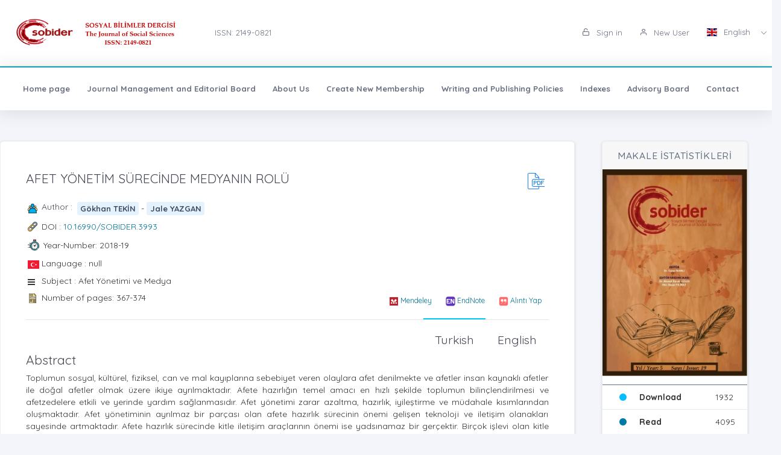

--- FILE ---
content_type: text/html;charset=UTF-8
request_url: https://sobider.com/?mod=makale_tr_ozet&makale_id=31675
body_size: 14311
content:








































<!DOCTYPE html>
<html lang="tr">
    
    
    
    



                                

                                                                
                                
                                 
                                <head>
                                    <meta name="viewport" content="width=device-width, initial-scale=1.0, user-scalable=0, minimal-ui">

                                       <meta name="title" content="The Journal of Social Sciences"/>  
                                     
                                     
                                      <meta name="description" content="The Journal of Social Sciences"/> 
                                    <meta name="title" content="The Journal of Social Sciences"/>
                                    <meta name="author" content="Doç. Dr. Taner Namlı & "/>
                                <title>The Journal of Social Sciences</title>
                                <link rel="icon" sizes="144x144"  href="/dergiler/8bfa0076-ebbf-4480-b929-f87496bb584f.png"></link>
                                



















<link rel="schema.DCTERMS" href="http://purl.org/dc/terms/" />
<link rel="schema.DC" href="http://purl.org/dc/elements/1.1/" />


<meta name="citation_journal_title" content="The Journal of Social Sciences" />
 



<meta name="citation_author" content="Gökhan TEKİN" />  

<meta name="citation_link" content="https://sobider.com/GoogleScholarPDF/sobider_makaleler/dffb61c2-0629-4339-8b99-ea7f00c276d8.pdf" />  


<meta name="citation_author" content="Jale YAZGAN" /> 
   

<meta name="citation_title" content="AFET YÖNETİM SÜRECİNDE MEDYANIN ROLÜ" />



<meta name="citation_abstract" content="Toplumun sosyal, kültürel, fiziksel, can ve mal kayıplarına sebebiyet veren olaylara afet denilmekte ve afetler insan kaynaklı afetler ile doğal afetler olmak üzere ikiye ayrılmaktadır. Afete hazırlığın temel amacı en hızlı şekilde toplumun bilinçlendirilmesi ve afetzedelere etkili ve yerinde yardım sağlanmasıdır. Afet yönetimi zarar azaltma, hazırlık, iyileştirme ve müdahale kısımlarından oluşmaktadır. Afet yönetiminin ayrılmaz bir parçası olan afete hazırlık sürecinin önemi gelişen teknoloji ve iletişim olanakları sayesinde artmaktadır. Afete hazırlık sürecinde kitle iletişim araçlarının önemi ise yadsınamaz bir gerçektir. Birçok işlevi olan kitle iletişim araçlarının bir işlevi de bilgilendirmek ve bilinçlendirmektir. Afet öncesi bilgilendirme ve bilinçlendirme ise hayati önem taşımaktadır. Bu nedenle toplumun afet konusunda bilinçlendirilmesinde en hızlı, en kolay, en ulaşılabilir ve en erişilebilir bilgilendirme ve bilinçlendirme aracı olan medyadan yararlanılmalıdır. Afet yönetimi, gerek reaktif yaklaşımla, gerekse proaktif yaklaşımla ele alındığında medyanın afete hazırlık aşamasında ve afet sonrasında önemli bir rolü ve işlevi olduğu görülmektedir. Bu çalışmada; medyanın doğal afetlerde yüklenmiş olduğu rol, nitel araştırma yöntemlerinden doküman incelemesi deseni kullanılarak incelenecek ve medyanın etkin kullanımı için öneriler geliştirilecektir." /> 



<meta name="citation_publication_date" content="2024-08-29" />   
<meta name="citation_volume" content="19" />
<meta name="citation_issue" content="19" />

<meta name="citation_firstpage" content="367" />
<meta name="citation_lastpage" content="374" />
   

<meta name="citation_doi" content="10.16990/SOBIDER.3993" />

<meta name="citation_issn" content="2149-0821" />
<meta name="citation_abstract_html_url" content="https://sobider.com/?mod=makale_tr_ozet&makale_id=31675" />

<meta name="citation_language" content="tr" />


<meta name="citation_keywords" content="Afet, Afet Yönetimi, Medya ve Afet." />
  
<meta name="private_journal_info" content="https://sobider.com/files/sobider_makaleler/2091343099_3993%20G%C3%B6khan%20TEK%C4%B0N.pdf" />
<meta name="citation_pdf_url" content="https://sobider.com/GoogleScholarPDF/sobider_makaleler/dffb61c2-0629-4339-8b99-ea7f00c276d8.pdf" />



<meta name="DC.Title" content="AFET YÖNETİM SÜRECİNDE MEDYANIN ROLÜ" />




<meta name="DCTERMS.abstract" content="Toplumun sosyal, kültürel, fiziksel, can ve mal kayıplarına sebebiyet veren olaylara afet denilmekte ve afetler insan kaynaklı afetler ile doğal afetler olmak üzere ikiye ayrılmaktadır. Afete hazırlığın temel amacı en hızlı şekilde toplumun bilinçlendirilmesi ve afetzedelere etkili ve yerinde yardım sağlanmasıdır. Afet yönetimi zarar azaltma, hazırlık, iyileştirme ve müdahale kısımlarından oluşmaktadır. Afet yönetiminin ayrılmaz bir parçası olan afete hazırlık sürecinin önemi gelişen teknoloji ve iletişim olanakları sayesinde artmaktadır. Afete hazırlık sürecinde kitle iletişim araçlarının önemi ise yadsınamaz bir gerçektir. Birçok işlevi olan kitle iletişim araçlarının bir işlevi de bilgilendirmek ve bilinçlendirmektir. Afet öncesi bilgilendirme ve bilinçlendirme ise hayati önem taşımaktadır. Bu nedenle toplumun afet konusunda bilinçlendirilmesinde en hızlı, en kolay, en ulaşılabilir ve en erişilebilir bilgilendirme ve bilinçlendirme aracı olan medyadan yararlanılmalıdır. Afet yönetimi, gerek reaktif yaklaşımla, gerekse proaktif yaklaşımla ele alındığında medyanın afete hazırlık aşamasında ve afet sonrasında önemli bir rolü ve işlevi olduğu görülmektedir. Bu çalışmada; medyanın doğal afetlerde yüklenmiş olduğu rol, nitel araştırma yöntemlerinden doküman incelemesi deseni kullanılarak incelenecek ve medyanın etkin kullanımı için öneriler geliştirilecektir."/>



<meta name="DC.Source" content="The Journal of Social Sciences" />

<meta name="DC.date" content="2018" />
<meta name="DC.Source.Issue" content="19" />
<meta name="DC.Source.URI" content="https://sobider.com/" />
<meta name="DC.Source.Volume" content="19" />
<meta name="DC.Type" content="Article" />

<meta name="DC.Type.articleType" content="Araştırma" />


<meta name="DC.Creator" content="Gökhan TEKİN" />  



<meta name="DC.Creator.PersonalName" content="Jale YAZGAN" /> 
 
<meta name="DC.Identifier" content="dffb61c2-0629-4339-8b99-ea7f00c276d8" />



<meta name="DC.Identifier.pageNumber" content="367-374" />



<meta name="DC.Identifier.DOI" content="10.16990/SOBIDER.3993" />



<meta name="DC.Identifier.URI" content="https://sobider.com/GoogleScholarPDF/sobider_makaleler/dffb61c2-0629-4339-8b99-ea7f00c276d8.pdf" />



<meta name="DC.language" content="tr" />
<meta name="DC.Language" content="tr" />










  

<meta http-equiv="Content-Type" content="text/html; charset=UTF-8">
<meta http-equiv="X-UA-Compatible" content="IE=edge">

<link  rel="stylesheet" href="https://fonts.googleapis.com/css?family=Open+Sans:300,300i,400,400i,600,600i,700,700i%7CQuicksand:300,400,500,700"/>
<link rel="stylesheet" type="text/css" href="app-assets/css/vendors.css"/>
<link rel="stylesheet" type="text/css" href="app-assets/vendors/css/ui/prism.min.css"/>
<link rel="stylesheet" type="text/css" href="app-assets/css/app.css"/>
<link rel="stylesheet" type="text/css" href="app-assets/css/core/menu/menu-types/vertical-menu.css"/>
<link rel="stylesheet" type="text/css" href="app-assets/css/core/colors/palette-gradient.css"/>
<link rel="stylesheet" type="text/css" href="app-assets/css/pages/timeline.css"/>
<link rel="stylesheet" type="text/css" href="app-assets/css/components.min.css"/>
<link rel="stylesheet" type="text/css" href="dist-assets/css/style.css"/>  




<style>
    html body {
        background-color: rgb(244, 245, 250) !important;
    }
    .colorset-border-top  {
        border-top: 2px solid!important;
        border-top-color: rgb(23, 162, 184)!important;
    }

    .colorset-c  {
        color: rgb(23, 162, 184) !important;
    }

    .colorset-bbc  {
        border-bottom-color: rgb(23, 162, 184)!important;
    }

    .colorset-bg  {
        background-color: rgb(23, 162, 184) !important;
    }

    .colorset-bl li.list-group-item:hover,.colorset-bl li.list-group-item.active{
        border-left: 2px solid rgb(23, 162, 184)!important;
    }

    .nav.nav-tabs.nav-linetriangle .nav-item a.nav-link.active:focus {
        color: rgb(23, 162, 184)!important;
    }
    .nav.nav-tabs.nav-linetriangle .nav-item a.nav-link.active {
        color: rgb(23, 162, 184)!important;
        border-bottom-color: rgb(23, 162, 184)!important;
    }
    .nav.nav-tabs.nav-linetriangle .nav-item a.nav-link.active:before {
        border-top-color: rgb(23, 162, 184)!important;
    }
    .navbar-belt{
        

    }
    .navbar-container{  
        

    }.card{
        

    }
    #genel-menu{
        
    }
    #genel-menu a{
        
    }
    #islemler-menusu{
        
    }
    #islemler-menusu a{
        
    }

    #navbar-sabit a{
        
    }




    .brand-with{
        max-width: 300px;
        max-height: 60px;
    }

    .logo{
        padding: 2rem;
    }

    .logo img{
        width: 35%;
        margin:0;
    }
</style>   





                                </head>
                                

                                <body class="horizontal-layout horizontal-menu horizontal-menu-padding 2-columns menu-expanded" data-open="click" data-menu="horizontal-menu" data-col="2-columns">

                                    

                     
                                    
                                <div id="ust-panel" class="mh15">
                                    <!--UST PANEL MODULLERİ BURAYA INCLUDE EDİLECEK-->
                                    

                                    
                                    










<nav class="header-top header-navbar navbar-expand-md navbar navbar-with-menu navbar-light navbar-border navbar-shadow" id="navbar-login-ile">
    <div class="navbar-wrapper">
        <div class="navbar-container content ml0">
            <div class="collapse navbar-collapse show" id="navbar-mobile">
                <ul class="nav navbar-nav mr-auto float-right">
                    
                    <li class="nav-item">
                        <a href="index.jsp" class="navbar-brand nav-link">
                            
                                
                                
                                <img class="brand-with" src="/dergiler/8bfa0076-ebbf-4480-b929-f87496bb584f.png" />
                                
                                
                                
                                
                                
                                
                                 
                                
                                

                        </a>
                    </li>
                                
                               

                                  <li class="nav-item d-flex flex-wrap align-content-around"> <a href="#" class="nav-link" > ISSN:  2149-0821</a></li> 
                               
                </ul>
                                 
                
                
                
                
                
                
                  
                  
                  
                  
                     
                  
                   
                  
                  
                
                
                <ul class="nav navbar-nav float-right">
                    
                    <li class="nav-item">
                        
                        
                        <a href="dergi.jsp" class="nav-link"><i class="ft-unlock"></i> Sign in </a>
                        
                        
                        

                    </li>
                    <li class="nav-item">
                        
                         <a href="?mod=register" class="nav-link"><i class="ft-user"></i>  New User  </a>
                        
                        
                       </li>
                        
                        
                         <li class="dropdown dropdown-language nav-item">
                        <a id="dropdown-active-item" href="#" data-toggle="dropdown" aria-haspopup="true" aria-expanded="false" class="dropdown-toggle nav-link">      <i  class="flag-icon flag-icon-gb"></i> English <i class="caret"></i>      </a>
                        
                        <div aria-labelledby="dropdown-flag" class="dropdown-menu dropdown-menu-right">
                            
                            
                            <a href="?modul=header.jsp&lang=tr" class="dropdown-item" data-lng="es"><i class="flag-icon flag-icon-tr"></i> Turkish </a>
                            
                            
                            
                            

                            
                            
                            
                            <a href="?modul=header.jsp&lang=eng"  class="dropdown-item active" data-lng="en"><i class="flag-icon flag-icon-gb"></i> English  </a>
                            
                            
                            

                            
                              
                        </div>
                        
                         
                    </li>
                    
                        
                   
                </ul>
            </div>
        </div>
    </div>
</nav>
                        
                
                      
                                    
                                    











<style>
    .dropdown-menu,
    .navbar-light .navbar-nav li{
        z-index: 99999;
    }
   
    ul.dropdown-menu.first-hr hr:first-of-type {
    display: none;
}
    ul.dropdown-menu.first-hr li:first-of-type {
   padding-top: .5rem;
}
</style>


<nav class="main-menu-content navbar-fixed" id="navbar-sabit" style="font-weight: bold!important; ">
    <div class="navbar-belt header-navbar navbar-expand-sm navbar navbar-with-menu navbar-light navbar-shadow border-grey border-lighten-2 colorset-border-top">
        <div class="navbar-wrapper">
            <div class="navbar-header w0">
                <ul class="nav navbar-nav mr-auto">
                    <li class="nav-item d-md-none float-right"><a data-toggle="collapse" data-target="#navbar-mobile10" class="nav-link open-navbar-container"><i class="la la-angle-double-down pe-2x icon-rotate-right"></i></a></li>
                </ul>
            </div>
            <div class="navbar-container content ml0">
                <div id="navbar-mobile10" class="collapse navbar-collapse">


                    <ul class="nav navbar-nav mr-auto">
                        <li class="nav-item"><a class="nav-link disabled" href="/index.jsp">Home page</a></li>
                            


                        <li class="nav-item"><a class="nav-link disabled" href="?mod=sayfabilgi&sayfa_alias=Journal Management and Editorial Board">Journal Management and Editorial Board</a></li>
                            
                        


                        <li class="nav-item"><a class="nav-link disabled" href="?mod=sayfabilgi&sayfa_alias=About Us">About Us</a></li>
                            
                        


                        <li class="nav-item"><a class="nav-link disabled" href="?mod=sayfabilgi&sayfa_alias=Create New Membership">Create New Membership</a></li>
                            
                        


                        <li class="nav-item"><a class="nav-link disabled" href="?mod=sayfabilgi&sayfa_alias=Writing and Publishing Policies">Writing and Publishing Policies</a></li>
                            
                        


                        <li class="nav-item"><a class="nav-link disabled" href="?mod=sayfabilgi&sayfa_alias=Indexes">Indexes</a></li>
                            
                        


                        <li class="nav-item"><a class="nav-link disabled" href="?mod=sayfabilgi&sayfa_alias=Advisory Board">Advisory Board</a></li>
                            
                        
                        
                        
                            
                        <li class="nav-item"><a class="nav-link disabled" href="?mod=iletisim"> Contact  </a></li>
                    </ul>


                    <ul class="nav navbar-nav float-right">
                        
                    </ul>
                </div>
            </div>
        </div>
    </div>
</nav>
                                    
                                    

                                </div> 
                               
                                  

                                

                                



                                
                                

                                
                                <div class="row mt-2">
                                    































<!DOCTYPE html>
<style>
    .dropdown-menu, .navbar-light .navbar-nav li{
        z-index: 99 !important;
    }
    .share-box {
    background: #fff;
    border-radius: 8px;
    box-shadow: 0 2px 6px rgba(0,0,0,0.1);
    max-width: 300px;
    margin: 20px auto;
    padding: 15px;
    text-align: center;
}

.share-title {
    font-size: 16px;
    font-weight: bold;
    margin-bottom: 10px;
    color: #6c757d;
    letter-spacing: 1px;
}

.share-buttons {
    display: flex;
    justify-content: center;
    gap: 10px;
    flex-wrap: wrap;
}

.share-btn {
    display: flex;
    align-items: center;
    justify-content: center;
    width: 42px;
    height: 42px;
    border-radius: 6px;
    transition: transform 0.2s ease;
}

.share-btn img {
    width: 20px;
    height: 20px;
}

.share-btn:hover {
    transform: scale(1.1);
}

</style>








                                                                                                                        
                                                                                                                        <script src="js/popper.min.js"></script>
                                                                                                                        <script src="js/bootstrap.min.js"></script>
                                                                                                                        <script src="js/customJs.js"></script>

                                                                                                                        <script src="https://code.highcharts.com/highcharts.js"></script>
                                                                                                                        <script src="https://code.highcharts.com/modules/exporting.js"></script>
                                                                                                                        <script src="https://code.highcharts.com/modules/export-data.js"></script>


                                                                                                                        



                                                                                                                        



                                                                                                                        <style>
                                                                                                                            p{

                                                                                                                                color: #333333 !important;
                                                                                                                            }
                                                                                                                        </style>

                                                                                                                        
                                                                                                                        

                                                                                                                        <script>
                                                                                                                            $('title').text('AFET YÖNETİM SÜRECİNDE MEDYANIN ROLÜ (ROLE OF MEDIA IN DISASTER MANAGEMENT PROCESS) - Gökhan TEKİN  -- Jale YAZGAN | The Journal of Social Sciences');
                                                                                                                                $('meta[name="title"]').attr('content', "AFET YÖNETİM SÜRECİNDE MEDYANIN ROLÜ (ROLE OF MEDIA IN DISASTER MANAGEMENT PROCESS) - Gökhan TEKİN   -- Jale YAZGAN| The Journal of Social Sciences");
                                                                                                                                    $('meta[name="keywords"]').attr('content', "The Journal of Social Sciences ( The Journal of Social Sciences/Sosyal Bilimler Dergisi  )  ,  Afet, Afet Yönetimi, Medya ve Afet.");
                                                                                                                                        $('meta[name="description"]').attr('content', " Toplumun sosyal, kültürel, fiziksel, can ve mal kayıplarına sebebiyet veren olaylara afet denilmekte ve afetler insan kaynaklı afetler ile doğal afetler olmak üzere ikiye ayrılmaktadır. Afete hazırlığın temel amacı en hızlı şekilde toplumun bilinçlendirilmesi ve afetzedelere etkili ve yerinde yardım sağlanmasıdır. Afet yönetimi zarar azaltma, hazırlık, iyileştirme ve müdahale kısımlarından oluşmaktadır. Afet yönetiminin ayrılmaz bir parçası olan afete hazırlık sürecinin önemi gelişen teknoloji ve iletişim olanakları sayesinde artmaktadır. Afete hazırlık sürecinde kitle iletişim araçlarının önemi ise yadsınamaz bir gerçektir. Birçok işlevi olan kitle iletişim araçlarının bir işlevi de bilgilendirmek ve bilinçlendirmektir. Afet öncesi bilgilendirme ve bilinçlendirme ise hayati önem taşımaktadır. Bu nedenle toplumun afet konusunda bilinçlendirilmesinde en hızlı, en kolay, en ulaşılabilir ve en erişilebilir bilgilendirme ve bilinçlendirme aracı olan medyadan yararlanılmalıdır. Afet yönetimi, gerek reaktif yaklaşımla, gerekse proaktif yaklaşımla ele alındığında medyanın afete hazırlık aşamasında ve afet sonrasında önemli bir rolü ve işlevi olduğu görülmektedir. Bu çalışmada; medyanın doğal afetlerde yüklenmiş olduğu rol, nitel araştırma yöntemlerinden doküman incelemesi deseni kullanılarak incelenecek ve medyanın etkin kullanımı için öneriler geliştirilecektir.");
                                                                                                                        </script>
                                                                                                                        <link rel="stylesheet" href="https://stackpath.bootstrapcdn.com/font-awesome/4.7.0/css/font-awesome.min.css"
                                                                                                                              integrity="sha384-wvfXpqpZZVQGK6TAh5PVlGOfQNHSoD2xbE+QkPxCAFlNEevoEH3Sl0sibVcOQVnN" crossorigin="anonymous"></link>
                                                                                                                        <link href="../css/tabmenu.css" rel="stylesheet" type="text/css"/>
                                                                                                                        <link href="../css/card.css" rel="stylesheet" type="text/css"/>
                                                                                                                        <div class="mt-2"></div>

                                                                                                                        <div class="container-fluid">
                                                                                                                            <div class="row">
                                                                                                                                <div class="col-lg-9 col-md-7">
                                                                                                                                    <div class="row justify-content-center">
                                                                                                                                        <div class="col-lg-12">
                                                                                                                                            <div class="card">
                                                                                                                                                <div class="card-body">
                                                                                                                                                    <div class="media-list media-bordered">
                                                                                                                                                        <div class="media">
                                                                                                                                                            <div class="media-body">
                                                                                                                                                                <div class="d-flex">
                                                                                                                                                                    <div class="w-100">
                                                                                                                                                                        <h3 class="text-dark mt05" id="baslik" style="margin-right: 5px;"> AFET YÖNETİM SÜRECİNDE MEDYANIN ROLÜ
                                                                                                                                                                        </h3>

                                                                                                                                                                    </div>
                                                                                                                                                                     

                                                                                                                                                                    <div class="col-md-offset-5" style="padding: 5px;"> 
                                                                                                                                                                        
                                                                                                                                                                        <a target="_blank" href="?mod=tammetin&makaleadi=&makaleurl=2091343099_3993%20G%C3%B6khan%20TEK%C4%B0N.pdf&key=31675">
                                                                                                                                                                            <div class="svg pdf"></div>
                                                                                                                                                                        </a> 
                                                                                                                                                                        
                                                                                                                                                                    </div>
                                                                                                                                                                </div>


                                                                                                                                                                <div class="pt-1"></div>

                                                                                                                                                                <div>

                                                                                                                                                                    <div class="d-flex mb05">
                                                                                                                                                                        <div class="svg-small user mr05 "></div>
                                                                                                                                                                        <h6>Author : &nbsp;</h6>
                                                                                                                                                                        
                                                                                                                                                                        <p id="yazar"></p>
                                                                                                                                                                    </div>
                                                                                                                                                                    
                                                                                                                                                                    <div class="d-flex mb05">
                                                                                                                                                                        <div class="svg-small link mr05"></div>
                                                                                                                                                                        <div class="flex-shrink-0s  auto-align">DOI : <a href="http://dx.doi.org/10.16990/SOBIDER.3993" target="_blank">10.16990/SOBIDER.3993</a></div>

                                                                                                                                                                    </div>
                                                                                                                                                                                                                 

                                                                                                                                                                    
                                                                                                                                                                    <div class="d-flex mb05" style="margin-left: -0.5px;">
                                                                                                                                                                        <div class="svg-small2 time mr05"></div>
                                                                                                                                                                        <div class="flex-shrink-0s auto-align">Year-Number: 2018-19 </div>
                                                                                                                                                                    </div>
                                                                                                                                                                    
                                                                                                                                                                    
                                                                                                                                                                    <div class="d-flex mb05">
                                                                                                                                                                        <div class="svg-small mr05"><i class="flag-icon flag-icon-tr"></i></div>
                                                                                                                                                                        <div class="flex-shrink-0s  auto-align">Language : null</div>

                                                                                                                                                                    </div>

                                                                                                                                                                    <div class="d-flex mb05">
                                                                                                                                                                        <div class="svg-small mr05"><i class="fa fa-bars"></i></div>
                                                                                                                                                                        <div class="flex-shrink-0s  auto-align">Subject : Afet Yönetimi ve Medya</div>

                                                                                                                                                                    </div>

                                                                                                                                                                    <div class="d-flex mb05">
                                                                                                                                                                        <div class="svg-small article mr05"></div>
                                                                                                                                                                        <div class="flex-shrink-0s auto-align" style="margin-top: -0px;">Number of pages:  367-374 </div>
                                                                                                                                                                        <a style="margin-left: auto" title="Mendeley" class="btn btn-sm article-tool" href="javascript:document.getElementsByTagName('body')[0].appendChild(document.createElement('script')).setAttribute('src','https://www.mendeley.com/minified/bookmarklet.js');">
                                                                                                                                                                            <img src="../assets/icons_and_images/mendeley.ico.png" width="16">
                                                                                                                                                                                <span class="d-none d-md-inline">Mendeley</span></a>
                                                                                                                                                                        <a  class="btn btn-sm article-tool" title="EndNote" href="javascript:var%20obj=document.getElementsByTagName(%22head%22)[0];var%20scripts=obj.getElementsByTagName(%22SCRIPT%22);var%20flag=0;var%20ENW_HOST=%22%22;var%20httpPort=%27:80%27;var%20httpsPort=%27:443%27;var%20protocol=location.protocol;if(%20protocol.match(/https:/)%20&amp;&amp;%20(navigator.userAgent.indexOf(%22Trident/7.0%22)%20>%200%20||%20navigator.userAgent.indexOf(%22Trident/8.0%22)%20>%200%20||%20navigator.userAgent.indexOf(%22Edge/%22)%20>%200))%20{ENW_HOST=%27http://www.myendnoteweb.com%27+httpPort;}else%20{var%20port=protocol.match(/https:/)?httpsPort:httpPort;ENW_HOST=protocol+%27//www.myendnoteweb.com%27+port;}for(i=0;i<scripts.length;i++)%20{if(scripts[i].src.match(/bookmarklet.js/))%20{flag=1;break;}}if(this.disabled%20==%20undefined%20&amp;&amp;%20flag==0)%20{this.disabled%20=%20true;try{var%20x=document.createElement(%27SCRIPT%27);x.type=%27text/javascript%27;x.src=ENW_HOST+%27/Download/public/bookmarklet.js?%27+(new%20Date().getTime()/100000);document.getElementsByTagName(%27head%27)[0].appendChild(x);}catch(e){console.log(e);};}this.disabled%20=%20undefined;void(0)">
                                                                                                                                                                            <img src="../assets/icons_and_images/endnote2.ico" width="16"> <span class="d-none d-md-inline">EndNote</span></a>
                                                                                                                                                                        <a  class="btn btn-sm article-tool" href="#" id="modalToggle">
                                                                                                                                                                            <img src="../assets/icons_and_images/quote.png" width="16"> <span class="d-none d-md-inline">Alıntı Yap</span></a>
                                                                                                                                                                    </div>


                                                                                                                                                                    <div>
                                                                                                                                                                        <div class="tab_container ">

                                                                                                                                                                            <input id="tab2" type="radio" name="tabs">
                                                                                                                                                                                <label for="tab2" id="ingilizce" ><span > 
                                                                                                                                                                                        English
                                                                                                                                                                                    </span></label>

                                                                                                                                                                                <input id="tab1" type="radio" name="tabs">
                                                                                                                                                                                    <label for="tab1" id="türkce" ><span>
                                                                                                                                                                                            Turkish
                                                                                                                                                                                        </span></label>
                                                                                                                                                                                    <hr>


                                                                                                                                                                                    <section id="content1" class="tab-content">
                                                                                                                                                                                        <h3 style="margin-top:-20px;"> Abstract</h3>
                                                                                                                                                                                        <p class="text-justify" id="ozet">
                                                                                                                                                                                            Toplumun sosyal, kültürel, fiziksel, can ve mal kayıplarına sebebiyet veren olaylara afet denilmekte ve afetler insan kaynaklı afetler ile doğal afetler olmak üzere ikiye ayrılmaktadır. Afete hazırlığın temel amacı en hızlı şekilde toplumun bilinçlendirilmesi ve afetzedelere etkili ve yerinde yardım sağlanmasıdır. Afet yönetimi zarar azaltma, hazırlık, iyileştirme ve müdahale kısımlarından oluşmaktadır. Afet yönetiminin ayrılmaz bir parçası olan afete hazırlık sürecinin önemi gelişen teknoloji ve iletişim olanakları sayesinde artmaktadır. Afete hazırlık sürecinde kitle iletişim araçlarının önemi ise yadsınamaz bir gerçektir. Birçok işlevi olan kitle iletişim araçlarının bir işlevi de bilgilendirmek ve bilinçlendirmektir. Afet öncesi bilgilendirme ve bilinçlendirme ise hayati önem taşımaktadır. Bu nedenle toplumun afet konusunda bilinçlendirilmesinde en hızlı, en kolay, en ulaşılabilir ve en erişilebilir bilgilendirme ve bilinçlendirme aracı olan medyadan yararlanılmalıdır. Afet yönetimi, gerek reaktif yaklaşımla, gerekse proaktif yaklaşımla ele alındığında medyanın afete hazırlık aşamasında ve afet sonrasında önemli bir rolü ve işlevi olduğu görülmektedir. Bu çalışmada; medyanın doğal afetlerde yüklenmiş olduğu rol, nitel araştırma yöntemlerinden doküman incelemesi deseni kullanılarak incelenecek ve medyanın etkin kullanımı için öneriler geliştirilecektir.
                                                                                                                                                                                        </p>        
                                                                                                                                                                                        <div>
                                                                                                                                                                                            <h3 class="pt-1">Keywords</h3>
                                                                                                                                                                                            <p class="text-justify" id="tr_kelime"></p>                                    
                                                                                                                                                                                        </div>
                                                                                                                                                                                    </section>



                                                                                                                                                                                    <section id="content2" class="tab-content">
                                                                                                                                                                                        <h3 style="margin-top:-20px;"> Abstract</h3>
                                                                                                                                                                                        <p class="text-justify" id="ozet">
                                                                                                                                                                                            Disaster is called as the events cause social, cultural, physical losses and also the loss of life and property of society. Disasters are divided into two as human related disasters and natural disasters. The chief goal of disaster preparedness is to raise awareness the fastest way possible and effectively help disaster victims. Disaster management consists of the mitigation, preparedness, recovery, and response Importance of disaster preparedness process that is the integral part of disaster management increases by means of advancing technology and communication opportunities. The significance of mass communication during the disaster preparedness process is the stubborn fact. One of the missions of mass communication tools that have many functions is to inform and raise awareness. To inform and raise awareness before the disaster is essential. This is because the media that is the quickest accessible, easiest informing and consciousness-raising tool needs to be benefited from to educate the society. It is seen when the disaster management is discussed by both a reactive and proactive approach that the media has a crucial role and function during the preparedness phase of disaster and and after the disaster as well. In this paper, the role of media plays in natural disasters will be reviewed by using document review pattern from the qualitative research methods. Besides, the suggestions will be developed to be used the media effectively.
                                                                                                                                                                                        </p>        
                                                                                                                                                                                        <div>
                                                                                                                                                                                            <h3 class="pt-1">Keywords</h3>
                                                                                                                                                                                            <p class="text-justify" id="ing_kelime"></p>                                    
                                                                                                                                                                                        </div>
                                                                                                                                                                                    </section>
                                                                                                                                                                                    </div>


                                                                                                                                                                                    </div>



                                                                                                                                                                                    <div id="modal" class="modal fade bd-example-modal-lg" tabindex="-1" role="dialog" aria-labelledby="myLargeModalLabel" aria-hidden="true" style="top: 19%;">
                                                                                                                                                                                        <div class="modal-dialog modal-lg">
                                                                                                                                                                                            <div class="modal-content">
                                                                                                                                                                                                <div class="modal-header">
                                                                                                                                                                                                    <h5 class="modal-title" id="wizard-title">Quote Artwork</h5>
                                                                                                                                                                                                    <button type="button" class="close" data-dismiss="modal" aria-label="Close">
                                                                                                                                                                                                        <span aria-hidden="true">&times;</span>
                                                                                                                                                                                                    </button>
                                                                                                                                                                                                </div>
                                                                                                                                                                                                <div class="modal-body">
                                                                                                                                                                                                    <ul class="nav nav-tabs" id="myTab" role="tablist">
                                                                                                                                                                                                        <li class="nav-item">
                                                                                                                                                                                                        <a class="nav-link active" data-toggle="tab" href="#infoPanel" role="tab">Bibtex</a>
                                                                                                                                                                                                        <li>
                                                                                                                                                                                                        <li class="nav-item">
                                                                                                                                                                                                        <a class="nav-link" data-toggle="tab" href="#placementPanel" role="tab">ACM</a>
                                                                                                                                                                                                        <li>
                                                                                                                                                                                                        <li class="nav-item">
                                                                                                                                                                                                        <a class="nav-link" data-toggle="tab" href="#schedulePanel" role="tab">APA</a>
                                                                                                                                                                                                        <li>
                                                                                                                                                                                                        <li class="nav-item">
                                                                                                                                                                                                        <a class="nav-link" data-toggle="tab" href="#ChicagoPanel" role="tab">Chicago</a>
                                                                                                                                                                                                        <li>
                                                                                                                                                                                                        <li class="nav-item">
                                                                                                                                                                                                        <a class="nav-link" data-toggle="tab" href="#CSEPanel" role="tab">CSE</a>
                                                                                                                                                                                                        <li>
                                                                                                                                                                                                        <li class="nav-item">
                                                                                                                                                                                                        <a class="nav-link" data-toggle="tab" href="#MLAPanel" role="tab">MLA</a>
                                                                                                                                                                                                        <li>
                                                                                                                                                                                                        <li class="nav-item">
                                                                                                                                                                                                        <a class="nav-link" data-toggle="tab" href="#AMAPanel" role="tab">AMA</a>
                                                                                                                                                                                                        <li>


                                                                                                                                                                                                        <li class="nav-item">
                                                                                                                                                                                                        <a class="nav-link" data-toggle="tab" href="#reviewPanel" role="tab">Diğerleri</a>
                                                                                                                                                                                                        <li>
                                                                                                                                                                                                        </ul>

                                                                                                                                                                                                        <div class="tab-content mt-2">
                                                                                                                                                                                                        <div class="tab-pane fade show active" id="infoPanel" role="tabpanel">
                                                                                                                                                                                                        
                                                                                                                                                                                                        @article{2018,title={AFET YÖNETİM SÜRECİNDE MEDYANIN ROLÜ},abstractNode={Toplumun sosyal, kültürel, fiziksel, can ve mal kayıplarına sebebiyet veren olaylara afet denilmekte ve afetler insan kaynaklı afetler ile doğal afetler olmak üzere ikiye ayrılmaktadır. Afete hazırlığın temel amacı en hızlı şekilde toplumun bilinçlendirilmesi ve afetzedelere etkili ve yerinde yardım sağlanmasıdır. Afet yönetimi zarar azaltma, hazırlık, iyileştirme ve müdahale kısımlarından oluşmaktadır. Afet yönetiminin ayrılmaz bir parçası olan afete hazırlık sürecinin önemi gelişen teknoloji ve iletişim olanakları sayesinde artmaktadır. Afete hazırlık sürecinde kitle iletişim araçlarının önemi ise yadsınamaz bir gerçektir. Birçok işlevi olan kitle iletişim araçlarının bir işlevi de bilgilendirmek ve bilinçlendirmektir. Afet öncesi bilgilendirme ve bilinçlendirme ise hayati önem taşımaktadır. Bu nedenle toplumun afet konusunda bilinçlendirilmesinde en hızlı, en kolay, en ulaşılabilir ve en erişilebilir bilgilendirme ve bilinçlendirme aracı olan medyadan yararlanılmalıdır. Afet yönetimi, gerek reaktif yaklaşımla, gerekse proaktif yaklaşımla ele alındığında medyanın afete hazırlık aşamasında ve afet sonrasında önemli bir rolü ve işlevi olduğu görülmektedir. Bu çalışmada; medyanın doğal afetlerde yüklenmiş olduğu rol, nitel araştırma yöntemlerinden doküman incelemesi deseni kullanılarak incelenecek ve medyanın etkin kullanımı için öneriler geliştirilecektir.},author={Gökhan TEKİN-- Jale YAZGAN},year={2018},journal={The Journal of Social Sciences}}

                                                                                                                                                                                                        </div>

                                                                                                                                                                                                        <div class="tab-pane fade" id="placementPanel" role="tabpanel">
                                                                                                                                                                                                        Gökhan TEKİN-- Jale YAZGAN . 2018 . AFET YÖNETİM SÜRECİNDE MEDYANIN ROLÜ . The Journal of Social Sciences.DOI:10.16990/SOBIDER.3993

                                                                                                                                                                                                        </div>
                                                                                                                                                                                                        <div class="tab-pane fade" id="schedulePanel" role="tabpanel">
                                                                                                                                                                                                        Gökhan TEKİN-- Jale YAZGAN.(2018).<i>AFET YÖNETİM SÜRECİNDE MEDYANIN ROLÜ</i>.The Journal of Social Sciences

                                                                                                                                                                                                        </div>
                                                                                                                                                                                                        <div class="tab-pane fade" id="ChicagoPanel" role="tabpanel">
                                                                                                                                                                                                        Gökhan TEKİN-- Jale YAZGAN,"AFET YÖNETİM SÜRECİNDE MEDYANIN ROLÜ" , The Journal of Social Sciences (2018)
                                                                                                                                                                                                        </div>
                                                                                                                                                                                                        <div class="tab-pane fade" id="CSEPanel" role="tabpanel">
                                                                                                                                                                                                        Gökhan TEKİN-- Jale YAZGAN . 2018 . AFET YÖNETİM SÜRECİNDE MEDYANIN ROLÜ . The Journal of Social Sciences . 2018. DOI:10.16990/SOBIDER.3993
                                                                                                                                                                                                        </div>
                                                                                                                                                                                                        <div class="tab-pane fade" id="MLAPanel" role="tabpanel">
                                                                                                                                                                                                        Gökhan TEKİN-- Jale YAZGAN .<i>AFET YÖNETİM SÜRECİNDE MEDYANIN ROLÜ</i>. The Journal of Social Sciences (2018)

                                                                                                                                                                                                        </div>
                                                                                                                                                                                                        <div class="tab-pane fade" id="AMAPanel" role="tabpanel">
                                                                                                                                                                                                        Gökhan TEKİN-- Jale YAZGAN .<i>AFET YÖNETİM SÜRECİNDE MEDYANIN ROLÜ</i>. The Journal of Social Sciences (2018)
                                                                                                                                                                                                        </div>
                                                                                                                                                                                                        <div class="tab-pane fade" id="reviewPanel" role="tabpanel">
                                                                                                                                                                                                        <h4>Format:</h4>
                                                                                                                                                                                                        <select class="form-control" required="" name="select" onchange="showDiv(this)">
                                                                                                                                                                                                        <option value="">Choose a Format</option>

                                                                                                                                                                                                        <option value="Harward" >Harward</option>
                                                                                                                                                                                                        <option value="Vancouver" >Vancouver</option>
                                                                                                                                                                                                        <option value="Isnad" >Isnad</option>            
                                                                                                                                                                                                        </select>
                                                                                                                                                                                                        <br>
                                                                                                                                                                                                        <p id="harward" style="display: none;margin-left: 5px" >Gökhan TEKİN-- Jale YAZGAN. (2018) .AFET YÖNETİM SÜRECİNDE MEDYANIN ROLÜ The Journal of Social Sciences  </p>
                                                                                                                                                                                                        <p id="vancouver" style="display: none;margin-left: 5px"> Gökhan TEKİN-- Jale YAZGAN . AFET YÖNETİM SÜRECİNDE MEDYANIN ROLÜ . The Journal of Social Sciences . 2018  doi:10.16990/SOBIDER.3993</p>
                                                                                                                                                                                                        <p id="isnad" style="display: none;margin-left: 5px"> Gökhan TEKİN-- Jale YAZGAN."AFET YÖNETİM SÜRECİNDE MEDYANIN ROLÜ",The Journal of Social Sciences(2018) </p>

                                                                                                                                                                                                        </div>






                                                                                                                                                                                                        </div>

                                                                                                                                                                                                        </div>

                                                                                                                                                                                                        </div>
                                                                                                                                                                                                        </div>
                                                                                                                                                                                                        </div>

                                                                                                                                                                                                        </div>
                                                                                                                                                                                                        </div>
                                                                                                                                                                                                        </div>
                                                                                                                                                                                                        </div>
                                                                                                                                                                                                        </div>
                                                                                                                                                                                                        </div>

                                                                                                                                                                                                                   




                                                                                                                                                                                                        </div>
                                                                                                                                                                                                        
                                                                                                                                                                                                        
                                                                                                                                                                                                        </div>
                                                                                                                                                                                                        </div>
                                                                                                                                                                                                        <div class="col-xl-3 col-lg-6 col-12">
                                                                                                                                                                                                        <div class="col-xl-11 col-md-6 col-sm-12">
                                                                                                                                                                                                        <div class="card">
                                                                                                                                                                                                        <h5 class="menu-title text-center">MAKALE İSTATİSTİKLERİ</h5>
                                                                                                                                                                                                        <div class="card-content">
                                                                                                                                                                                                        <div  id="chart">
                                                                                                                                                                                                        
                                                                                                                                                                                                        <img src="/sayi/d58e91fd-a1a8-4c46-8778-f4212fcc56c0.JPG" class="img-fluid" />
                                                                                                                                                                                                        
                                                                                                                                                                                                        <pre id="data" style="text-align: center; color:#2a2e30; font-size:15px; font-family:Arial"></pre>
                                                                                                                                                                                                        <div class="table-responsive">
                                                                                                                                                                                                        <table class="table align-items-center">
                                                                                                                                                                                                        <tbody id="data2">
                                                                                                                                                                                                        </tbody>
                                                                                                                                                                                                        </table>
                                                                                                                                                                                                        </div>
                                                                                                                                                                                                        </div>


                                                                                                                                                                                                        </div>
                                                                                                                                                                                                        </div> 
                                                                                                                                                                                                        </div>                      
                                                                                                                                                                                                        <div class="col-xl-11 col-md-6 col-sm-12">
                                                                                                                                                                                                        <div class="card mt-2">
                                                                                                                                                                                                        <h5 class="menu-title text-center">LINKS</h5>
                                                                                                                                                                                                        <ul class="list-group">
                                                                                                                                                                                                        <li class="list-group-item">
                                                                                                                                                                                                        <div class="d-flex">
                                                                                                                                                                                                        <div class="svg-small eye mr05"></div>

                                                                                                                                                                                                        <div class="flex-shrink-0s auto-align"> <a href="?mod=son_sayi">Last issue</a></div>
                                                                                                                                                                                                        </div>
                                                                                                                                                                                                        </li>
                                                                                                                                                                                                        <li class="list-group-item">
                                                                                                                                                                                                        <div class="d-flex">
                                                                                                                                                                                                        <div class="svg-small previous-issue mr05"></div>
                                                                                                                                                                                                        <div class="flex-shrink-0s auto-align">    <a href="?mod=onceki_sayilar"> Previous issues</a></div>
                                                                                                                                                                                                        </div>
                                                                                                                                                                                                        </li>
                                                                                                                                                                                                        <li class="list-group-item">
                                                                                                                                                                                                        <div class="d-flex">
                                                                                                                                                                                                        <div class="svg-small stats mr05" ></div>
                                                                                                                                                                                                        <div class="flex-shrink-0s auto-align" style="color: #007398" data-toggle="modal" data-target="#myModal">Article Statistics</div>
                                                                                                                                                                                                        </div>
                                                                                                                                                                                                        </li>

                                                                                                                                                                                                        <style>

                                                                                                                                                                                                        /* Tab Navigation */
                                                                                                                                                                                                        .nav-tabs {
                                                                                                                                                                                                        margin: 0;
                                                                                                                                                                                                        padding: 0;
                                                                                                                                                                                                        border: 0;
                                                                                                                                                                                                        }
                                                                                                                                                                                                        .nav-tabs > li > a {
                                                                                                                                                                                                        background: #FFF;
                                                                                                                                                                                                        color: #007aa7;
                                                                                                                                                                                                        border-radius: 0;
                                                                                                                                                                                                        box-shadow: inset 0 -8px 7px -9px rgba(0,0,0,.4),-2px -2px 5px -2px rgba(0,0,0,.4);
                                                                                                                                                                                                        }
                                                                                                                                                                                                        .nav-tabs > li > a.active,
                                                                                                                                                                                                        .nav-tabs > li > a.active:hover {
                                                                                                                                                                                                        background: #007aa7;
                                                                                                                                                                                                        color:#fff;
                                                                                                                                                                                                        box-shadow: inset 0 0 0 0 rgba(0,0,0,.4),-2px -3px 5px -2px rgba(0,0,0,.4);
                                                                                                                                                                                                        }
                                                                                                                                                                                                        .nav-tabs > li >a{
                                                                                                                                                                                                        padding: 10px
                                                                                                                                                                                                        }

                                                                                                                                                                                                        /* Tab Content */
                                                                                                                                                                                                        .tab-pane {

                                                                                                                                                                                                        padding: 10px;
                                                                                                                                                                                                        }

                                                                                                                                                                                                        </style>
                                                                                                                                                                                                        <div style="z-index:9999;" class="modal fade" id="myModal" tabindex="-1" role="dialog" aria-labelledby="myModalLabel" aria-hidden="true">
                                                                                                                                                                                                        <div class="modal-dialog modal-dialog-centered modal-lg">
                                                                                                                                                                                                        <div class="modal-content">

                                                                                                                                                                                                        <div class="modal-body">
                                                                                                                                                                                                        <!-- Nav tabs -->
                                                                                                                                                                                                        <ul class="nav nav-tabs" role="tablist">
                                                                                                                                                                                                        <li class="active show">
                                                                                                                                                                                                        <a class="active show" href="#home" role="tab" data-toggle="tab">
                                                                                                                                                                                                        Aylık
                                                                                                                                                                                                        </a>
                                                                                                                                                                                                        </li>
                                                                                                                                                                                                        <li><a href="#profile" role="tab" data-toggle="tab">
                                                                                                                                                                                                        Yıllık
                                                                                                                                                                                                        </a>
                                                                                                                                                                                                        </li>


                                                                                                                                                                                                        </ul>

                                                                                                                                                                                                        <!-- Tab panes -->
                                                                                                                                                                                                        <div class="tab-content">
                                                                                                                                                                                                        <div class="tab-pane fade in active show" id="home">
                                                                                                                                                                                                        <canvas id="aylik"></canvas>
                                                                                                                                                                                                        </div>
                                                                                                                                                                                                        <div class="tab-pane fade" id="profile">
                                                                                                                                                                                                        <canvas id="yillik"></canvas>
                                                                                                                                                                                                        </div>


                                                                                                                                                                                                        </div>


                                                                                                                                                                                                        </div>
                                                                                                                                                                                                        <div class="modal-footer">
                                                                                                                                                                                                        <button type="button" class="btn btn-default" data-dismiss="modal">Kapat</button>
                                                                                                                                                                                                        </div>
                                                                                                                                                                                                        </div>
                                                                                                                                                                                                        </div>
                                                                                                                                                                                                        </div>




                                                                                                                                                                                                        </ul>

                                                                                                                                                                                                        </div>
                                                                                                                                                                                                        </div>


                                                                                                                                                                                                        <div class="col-xl-11 col-md-6 col-sm-12">
                                                                                                                                                                                                        <div class="card">
                                                                                                                                                                                                        <h5 class="menu-title text-center">Share</h5>
                                                                                                                                                                                                        <div class="card-content">
                                                                                                                                                                                                        <div class="pt-1 pb-1 text-center">
                                                                                                                                                                                                        
                                                                                                                                                                                                        
                                                                                                                                                                                                        

                                                                                                                                                                                                       <div class="share-box">
    <div class="share-title">SHARE</div>
    <div class="share-buttons">
        <a class="share-btn" style="background-color:#000;" href="http://twitter.com/intent/tweet?text=AFET YÖNETİM SÜRECİNDE MEDYANIN ROLÜ&url=http://sobider.com?mod=makale_tr_ozet&makale_id=31675" target="_blank" title="Share">
            <img src="../img/x.svg" alt="Twitter">
        </a>
        <a class="share-btn" style="background-color:#3A5795;" href="http://www.facebook.com/share.php?u=http://sobider.com?mod=makale_tr_ozet&makale_id=31675" target="_blank" title="Share">
            <img src="../img/face.svg" alt="Facebook">
        </a>
        <a class="share-btn" style="background-color:#25d366;" href="https://wa.me/?text=AFET YÖNETİM SÜRECİNDE MEDYANIN ROLÜ http://sobider.com?mod=makale_tr_ozet&makale_id=31675" target="_blank" title="Share">
            <img src="../img/wp.svg" alt="WhatsApp">
        </a>
        <a class="share-btn" style="background-color:#0177B5;" href="#" target="_blank" data-title="AFET YÖNETİM SÜRECİNDE MEDYANIN ROLÜ" data-url="http://sobider.com?mod=makale_tr_ozet&makale_id=31675" data-sharer="linkedin" title="Share">
            <img src="../img/in.svg" alt="LinkedIn">
        </a>
        <a class="share-btn" style="background-color:#259aed;" href="mailto:?subject=The Journal of Social Sciences&body=https://sobider.com?mod=makale_tr_ozet&makale_id=31675" title="Share">
            <img src="../img/mail.svg" alt="Mail">
        </a>
    </div>
</div>




                                                                                                                                                                                                        
                                                                                                                                                                                                        </div>
                                                                                                                                                                                                        </div>
                                                                                                                                                                                                        </div>
                                                                                                                                                                                                        </div>
                                                                                                                                                                                                        </div>
                                                                                                                                                                                                        </div>
                                                                                                                                                                                                        </div>
                                                                                                                                                                                                        <script>
                                                                                                                                                                                                            $(document).ready(function () {
                                                                                                                                                                                                            $("label#ingilizce").click(function () {
                                                                                                                                                                                                            var anahtar = badge(`Disaster, Disaster Management, Media and Disaster`, "ing_kelime");
                                                                                                                                                                                                            document.getElementById("baslik").innerHTML = `ROLE OF MEDIA IN DISASTER MANAGEMENT PROCESS`;
                                                                                                                                                                                                            });
                                                                                                                                                                                                            });
                                                                                                                                                                                                        </script>

                                                                                                                                                                                                        <script>
                                                                                                                                                                                                            $(document).ready(function () {
                                                                                                                                                                                                            $("label#türkce").click(function () {
                                                                                                                                                                                                            var anahtar = badge(`Afet, Afet Yönetimi, Medya ve Afet.`, "tr_kelime");
                                                                                                                                                                                                            document.getElementById("baslik").innerHTML = `AFET YÖNETİM SÜRECİNDE MEDYANIN ROLÜ`

                                                                                                                                                                                                            });
                                                                                                                                                                                                            });
                                                                                                                                                                                                        </script>
                                                                                                                                                                                                        <script>
                                                                                                                                                                                                            function badge(anahtar, konum) {
                                                                                                                                                                                                            if (konum != "yazar") {
                                                                                                                                                                                                            document.getElementById("" + konum).innerHTML = " ";
                                                                                                                                                                                                            }
                                                                                                                                                                                                            if (anahtar.includes(',') == true) {
                                                                                                                                                                                                            var label = anahtar.split(',');
                                                                                                                                                                                                            for (let index = 0; index < label.length; index++) {
                                                                                                                                                                                                            document.getElementById("" + konum).innerHTML += "<span class=" + "'badge '" + "style='font-size:13px; background-color:#2196f31f; color:#404a62; font-weight:550;'>" + label[index] + "</span>" + "  "
                                                                                                                                                                                                            }
                                                                                                                                                                                                            } else if (anahtar.includes(';') == true) {
                                                                                                                                                                                                            var label = anahtar.split(';');
                                                                                                                                                                                                            for (let index = 0; index < label.length; index++) {
                                                                                                                                                                                                            document.getElementById("" + konum).innerHTML += "<span class=" + "'badge '" + "style='font-size:13px; background-color:#2196f31f; color:#404a62; font-weight:550;'>" + label[index] + "</span>" + "  "
                                                                                                                                                                                                            }
                                                                                                                                                                                                            } else if (anahtar.includes('-') == true) {
                                                                                                                                                                                                            var label = anahtar.split('-');
                                                                                                                                                                                                            for (let index = 0; index < label.length; index++) {
                                                                                                                                                                                                            document.getElementById("" + konum).innerHTML += "<span class=" + "'badge '" + "style='font-size:13px; background-color:#2196f31f; color:#404a62; font-weight:550;'>" + label[index] + "</span>" + "  "
                                                                                                                                                                                                            }
                                                                                                                                                                                                            } else {
                                                                                                                                                                                                            document.getElementById("" + konum).innerHTML += "<span class=" + "'badge '" + "style='font-size:13px; background-color:#2196f31f; color:#404a62; font-weight:550;'>" + anahtar + "</span>" + "  "
                                                                                                                                                                                                            }
                                                                                                                                                                                                            }
                                                                                                                                                                                                        </script>
                                                                                                                                                                                                        <script>
                                                                                                                                                                                                            document.getElementById("yazar").innerHTML += " ";
                                                                                                                                                                                                            var ilk_yazar = badge(`Gökhan TEKİN`, 'yazar');
                                                                                                                                                                                                            if ("-- Jale YAZGAN" != null && "-- Jale YAZGAN" != "-" && "-- Jale YAZGAN" != "") {
                                                                                                                                                                                                            document.getElementById("yazar").innerHTML += "-"
                                                                                                                                                                                                                    var yazar = badge("-- Jale YAZGAN", 'yazar');
                                                                                                                                                                                                            }
                                                                                                                                                                                                        
                                                                                                                                                                                                            document.getElementById("tab1").setAttribute("checked", "");
                                                                                                                                                                                                            var anahtar = badge(`Afet, Afet Yönetimi, Medya ve Afet.`, 'tr_kelime');
                                                                                                                                                                                                        
                                                                                                                                                                                                        </script>      
                                                                                                                                                                                                        <script src="js/Chart.js"></script> 
                                                                                                                                                                                                        <script >
                                                                                                                                                                                                            var colors = ['#06beff', '#007aa7'];
                                                                                                                                                                                                            var label = ['Download', 'Read'];
                                                                                                                                                                                                            var data = [1932,4095];
                                                                                                                                                                                                            for (let index = 0; index < data.length; index++) {
                                                                                                                                                                                                            document.getElementById("data2").innerHTML += "<tr><th><i class='fa fa-circle mr-2' style='color:" + colors[index] + "';></i>" + "" + label[index] + "</th> <td>" + data[index] + "</td></tr>"
                                                                                                                                                                                                            }

                                                                                                                                                                                                            var ctx = document.getElementById("aylik").getContext('2d');
                                                                                                                                                                                                            var barChart = new Chart(ctx, {
                                                                                                                                                                                                            type: 'bar',
                                                                                                                                                                                                                    data: {
                                                                                                                                                                                                        
                                                                                                                                                                                                                    labels: ["January","February","March","April","May","June","July","August","September","October","November","December"],
                                                                                                                                                                                                                            datasets: [{
                                                                                                                                                                                                                            label: 'İndirme Sayısı',
                                                                                                                                                                                                                                    data: [27,28,21,37,35,29,13,23,23,20,39,20],
                                                                                                                                                                                                                                    backgroundColor: "rgba(255,0,0,1)"
                                                                                                                                                                                                                            }, {
                                                                                                                                                                                                                            label: 'Okunma Sayısı',
                                                                                                                                                                                                                                    data: [49,65,68,106,63,92,57,48,36,39,76,60],
                                                                                                                                                                                                                                    backgroundColor: "rgba(0,0,255,1)"
                                                                                                                                                                                                                            }]
                                                                                                                                                                                                                    }
                                                                                                                                                                                                            });
                                                                                                                                                                                                            var ctx = document.getElementById("yillik").getContext('2d');
                                                                                                                                                                                                            var barChart = new Chart(ctx, {
                                                                                                                                                                                                            type: 'bar',
                                                                                                                                                                                                                    data: {
                                                                                                                                                                                                        
                                                                                                                                                                                                                    labels: ["2019","2020","2021","2022","2023","2024","2025","2026"],
                                                                                                                                                                                                                            datasets: [{
                                                                                                                                                                                                                            label: 'İndirme Sayısı',
                                                                                                                                                                                                                                    data: [73,119,232,254,315,409,500,30],
                                                                                                                                                                                                                                    backgroundColor: "rgba(255,0,0,1)"
                                                                                                                                                                                                                            }, {
                                                                                                                                                                                                                            label: 'Okunma Sayısı',
                                                                                                                                                                                                                                    data: [87,285,502,519,759,683,1177,83],
                                                                                                                                                                                                                                    backgroundColor: "rgba(0,0,255,1)"
                                                                                                                                                                                                                            }]
                                                                                                                                                                                                                    }
                                                                                                                                                                                                            });
                                                                                                                                                                                                        </script>
                                                                                                                                                                                                        

                                                                                                                                                                                                        <script>
                                                                                                                                                                                                            $(function () {
                                                                                                                                                                                                            $('#modalToggle').click(function () {
                                                                                                                                                                                                            $('#modal').modal({
                                                                                                                                                                                                            backdrop: 'static'
                                                                                                                                                                                                            });
                                                                                                                                                                                                            });
                                                                                                                                                                                                            $('#activate').click(function (e) {
                                                                                                                                                                                                            e.preventDefault();
                                                                                                                                                                                                            alert(JSON.stringify(formData));
                                                                                                                                                                                                            })
                                                                                                                                                                                                            })


                                                                                                                                                                                                        </script>
                                                                                                                                                                                                        <script>
                                                                                                                                                                                                                    function showDiv(element)
                                                                                                                                                                                                                    {
                                                                                                                                                                                                                    if (element.value == 'Harward') {
                                                                                                                                                                                                                    document.getElementById("harward").style.display = 'block';
                                                                                                                                                                                                                    document.getElementById("vancouver").style.display = 'none';
                                                                                                                                                                                                                    document.getElementById("isnad").style.display = 'none';
                                                                                                                                                                                                                    }
                                                                                                                                                                                                                    if (element.value == 'Vancouver') {
                                                                                                                                                                                                                    document.getElementById("harward").style.display = 'none';
                                                                                                                                                                                                                    document.getElementById("vancouver").style.display = 'block';
                                                                                                                                                                                                                    document.getElementById("isnad").style.display = 'none';
                                                                                                                                                                                                                    }
                                                                                                                                                                                                                    if (element.value == 'Isnad') {
                                                                                                                                                                                                                    document.getElementById("harward").style.display = 'none';
                                                                                                                                                                                                                    document.getElementById("vancouver").style.display = 'none';
                                                                                                                                                                                                                    document.getElementById("isnad").style.display = 'block';
                                                                                                                                                                                                                    }
                                                                                                                                                                                                                    }

                                                                                                                                                                                                        </script>

                                                                                                                                                                                                        <script>

                                                                                                                                                                                                            function yonlendirme(parametre) {
                                                                                                                                                                                                            window.open(parametre);
                                                                                                                                                                                                            }

                                                                                                                                                                                                        </script> 
                                </div>
                                
                                


                                
                                    
                                    
                                    
                                
                                


                                



                                
                                
                                
                                
                                
                                



                                

                                

                                
                                
                                <div id="alt-panel">
                                    
                                    
                                    

                                    <footer class="pt-1 mt-3" id="species/footer1.jsp">
                                        







<!DOCTYPE html>
 
<div class="container text-center text-md-left">
    <div class="row mt-3">

        <div class="col-md-4 col-lg-3 col-xl-3 mx-auto mb-md-0">
            <h6 class="text-uppercase font-weight-bold2">Contact Us</h6>
            <hr class="deep-purple accent-2 mt-0 d-inline-block mx-auto" style="width: 60px;">
            <p><i class="ft-mail mr05"></i>editorsobider@gmail.com</p>
           
        </div>
        <div class="col-md-4 col-lg-2 col-xl-4 mx-auto mb-1">
            <h6 class=" font-weight-bold2">E-Mail Subscription</h6>
            <hr class="deep-purple accent-2  mt-0 d-inline-block mx-auto">
            <p>By subscribing to E-Newsletter, you can get the latest news to your e-mail.</p>
            <form action="?species/footer1.jsp"   id="newsletter-form">
                <div class="input-group">
                    <input type="text" name="kayite-mail"  class="form-control" placeholder="Your email adress...">
                        <div class="input-group-prepend">
                            <button type="submit"  id="alertbox" class="input-group-text" ><i class="ft-chevrons-right"></i></button>   
                        </div>
                </div>
            </form>
        </div>
                        
        <div class="col-md-2 col-lg-2 col-xl-3 mx-auto">
            <h6 class="text-uppercase font-weight-bold2">Menu</h6>
            <hr class="deep-purple accent-2 mt-0 d-inline-block mx-auto" style="width: 60px;">
            <p>
                <a href="index.jsp">Home page</a>
            </p>
            
            <p>
                <a href="?mod=sayfabilgi&sayfa_alias=Hakkımızda">About Us</a>
            </p>
            <p>
                <a href="?mod=haberler">News</a>
            </p>
            
            <p>
                

                
            </p>
            <p>
                <a href="?mod=iletisim">Contact</a>
            </p>

        </div>
   
    </div>
</div>
<div class="col-md-3 col-lg-4 col-xl-3 mx-auto mb-1  text-center">
    <div class="mb-1">
        
            
    </div>
            <span>The Journal of Social Sciences/Sosyal Bilimler Dergisi </span>

</div>
<script>
         
        </script>

                                        

                                        <div class="footer-copyright text-center pb-2"><a href="https://dergiplatformu.com/dergiplatformu/" target="_blank"><img src="https://dergiplatformu.com/dergiler/1258ba7d-e59b-4a5d-ba70-3e11c0783ffb.png" alt="" width="147.64" height="60"></a>
                                        </div>
                                    </footer>
                                    
                                    

                                    <!--ALT PANEL MODULLERİ BURAYA INCLUDE EDİLECEK-->
                                </div>
                                <script src="app-assets/vendors/js/vendors.min.js"></script>
                                <script src="app-assets/vendors/js/ui/jquery.sticky.js"></script>
                                <script src="app-assets/vendors/js/ui/prism.min.js"></script>
                                <script src="app-assets/js/core/app-menu.js"></script>
                                <script src="app-assets/js/core/app.js"></script>
                                <script src="app-assets/js/scripts/customizer.min.js"></script>
                                <script src="app-assets/js/scripts/palette.min.js"></script>
                                <script>
        $(document).ready(function () {
            $('#dergimodal').modal('show'); 
            
        });

                                </script>

                                </body>

                                



                                


                                
                                

                                
                                </html>

--- FILE ---
content_type: text/css
request_url: https://sobider.com/app-assets/css/core/colors/palette-gradient.css
body_size: 61499
content:
.bg-gradient-x-white .card-header,
.bg-gradient-x-white .card-footer,
.bg-gradient-y-white .card-header,
.bg-gradient-y-white .card-footer,
.bg-gradient-directional-white .card-header,
.bg-gradient-directional-white .card-footer,
.bg-gradient-radial-white .card-header,
.bg-gradient-radial-white .card-footer,
.bg-gradient-striped-white .card-header,
.bg-gradient-striped-white .card-footer,
.bg-gradient-x2-white .card-header,
.bg-gradient-x2-white .card-footer,
.bg-gradient-y2-white .card-header,
.bg-gradient-y2-white .card-footer
{
    background-color: transparent;
}

.bg-gradient-x-black .card-header,
.bg-gradient-x-black .card-footer,
.bg-gradient-y-black .card-header,
.bg-gradient-y-black .card-footer,
.bg-gradient-directional-black .card-header,
.bg-gradient-directional-black .card-footer,
.bg-gradient-radial-black .card-header,
.bg-gradient-radial-black .card-footer,
.bg-gradient-striped-black .card-header,
.bg-gradient-striped-black .card-footer,
.bg-gradient-x2-black .card-header,
.bg-gradient-x2-black .card-footer,
.bg-gradient-y2-black .card-header,
.bg-gradient-y2-black .card-footer
{
    background-color: transparent;
}

.bg-gradient-x-primary
{
    background-image: -webkit-gradient(linear, left top, right top, from(#535be2), to(#949aef));
    background-image: -webkit-linear-gradient(left, #535be2 0%, #949aef 100%);
    background-image:    -moz-linear-gradient(left, #535be2 0%, #949aef 100%);
    background-image:      -o-linear-gradient(left, #535be2 0%, #949aef 100%);
    background-image:         linear-gradient(to right, #535be2 0%, #949aef 100%);
    background-repeat: repeat-x;
}

.bg-gradient-y-primary
{
    background-image: -webkit-gradient(linear, left top, left bottom, from(#535be2), to(#949aef));
    background-image: -webkit-linear-gradient(top, #535be2 0%, #949aef 100%);
    background-image:    -moz-linear-gradient(top, #535be2 0%, #949aef 100%);
    background-image:      -o-linear-gradient(top, #535be2 0%, #949aef 100%);
    background-image:         linear-gradient(to bottom, #535be2 0%, #949aef 100%);
    background-repeat: repeat-x;
}

.bg-gradient-directional-primary
{
    background-image: -webkit-linear-gradient(45deg, #535be2, #949aef);
    background-image:    -moz-linear-gradient(45deg, #535be2, #949aef);
    background-image:      -o-linear-gradient(45deg, #535be2, #949aef);
    background-image:         linear-gradient(45deg, #535be2, #949aef);
    background-repeat: repeat-x;
}

.bg-gradient-x2-primary
{
    background-image: -webkit-gradient(linear, left top, right top, from(#949aef), color-stop(50%, #666ee8), to(#b3b7f4));
    background-image: -webkit-linear-gradient(left, #949aef, #666ee8 50%, #b3b7f4);
    background-image:    -moz-linear-gradient(left, #949aef, #666ee8 50%, #b3b7f4);
    background-image:      -o-linear-gradient(left, #949aef, #666ee8 50%, #b3b7f4);
    background-image:         linear-gradient(to right, #949aef, #666ee8 50%, #b3b7f4);
    background-repeat: no-repeat;
}

.bg-gradient-y2-primary
{
    background-image: -webkit-gradient(linear, left top, left bottom, from(#949aef), color-stop(50%, #666ee8), to(#b3b7f4));
    background-image: -webkit-linear-gradient(#949aef, #666ee8 50%, #b3b7f4);
    background-image:    -moz-linear-gradient(#949aef, #666ee8 50%, #b3b7f4);
    background-image:      -o-linear-gradient(#949aef, #666ee8 50%, #b3b7f4);
    background-image:         linear-gradient(#949aef, #666ee8 50%, #b3b7f4);
    background-repeat: no-repeat;
}

.bg-gradient-radial-primary
{
    background-image: -webkit-radial-gradient(circle, #535be2, #949aef);
    background-image:    -moz-radial-gradient(circle, #535be2, #949aef);
    background-image:      -o-radial-gradient(circle, #535be2, #949aef);
    background-image:         radial-gradient(circle, #535be2, #949aef);
    background-repeat: no-repeat;
}

.bg-gradient-striped-primary
{
    background-image: -webkit-linear-gradient(45deg, #b3b7f4 25%, transparent 25%, transparent 50%, #b3b7f4 50%, #b3b7f4 75%, transparent 75%, transparent);
    background-image:    -moz-linear-gradient(45deg, #b3b7f4 25%, transparent 25%, transparent 50%, #b3b7f4 50%, #b3b7f4 75%, transparent 75%, transparent);
    background-image:      -o-linear-gradient(45deg, #b3b7f4 25%, transparent 25%, transparent 50%, #b3b7f4 50%, #b3b7f4 75%, transparent 75%, transparent);
    background-image:         linear-gradient(45deg, #b3b7f4 25%, transparent 25%, transparent 50%, #b3b7f4 50%, #b3b7f4 75%, transparent 75%, transparent);
}

.bg-gradient-x-primary .card-header,
.bg-gradient-x-primary .card-footer,
.bg-gradient-y-primary .card-header,
.bg-gradient-y-primary .card-footer,
.bg-gradient-directional-primary .card-header,
.bg-gradient-directional-primary .card-footer,
.bg-gradient-radial-primary .card-header,
.bg-gradient-radial-primary .card-footer,
.bg-gradient-striped-primary .card-header,
.bg-gradient-striped-primary .card-footer,
.bg-gradient-x2-primary .card-header,
.bg-gradient-x2-primary .card-footer,
.bg-gradient-y2-primary .card-header,
.bg-gradient-y2-primary .card-footer
{
    background-color: transparent;
}

.bg-gradient-x-success
{
    background-image: -webkit-gradient(linear, left top, right top, from(#1ec481), to(#69deb4));
    background-image: -webkit-linear-gradient(left, #1ec481 0%, #69deb4 100%);
    background-image:    -moz-linear-gradient(left, #1ec481 0%, #69deb4 100%);
    background-image:      -o-linear-gradient(left, #1ec481 0%, #69deb4 100%);
    background-image:         linear-gradient(to right, #1ec481 0%, #69deb4 100%);
    background-repeat: repeat-x;
}

.bg-gradient-y-success
{
    background-image: -webkit-gradient(linear, left top, left bottom, from(#1ec481), to(#69deb4));
    background-image: -webkit-linear-gradient(top, #1ec481 0%, #69deb4 100%);
    background-image:    -moz-linear-gradient(top, #1ec481 0%, #69deb4 100%);
    background-image:      -o-linear-gradient(top, #1ec481 0%, #69deb4 100%);
    background-image:         linear-gradient(to bottom, #1ec481 0%, #69deb4 100%);
    background-repeat: repeat-x;
}

.bg-gradient-directional-success
{
    background-image: -webkit-linear-gradient(45deg, #1ec481, #69deb4);
    background-image:    -moz-linear-gradient(45deg, #1ec481, #69deb4);
    background-image:      -o-linear-gradient(45deg, #1ec481, #69deb4);
    background-image:         linear-gradient(45deg, #1ec481, #69deb4);
    background-repeat: repeat-x;
}

.bg-gradient-x2-success
{
    background-image: -webkit-gradient(linear, left top, right top, from(#69deb4), color-stop(50%, #28d094), to(#94e8ca));
    background-image: -webkit-linear-gradient(left, #69deb4, #28d094 50%, #94e8ca);
    background-image:    -moz-linear-gradient(left, #69deb4, #28d094 50%, #94e8ca);
    background-image:      -o-linear-gradient(left, #69deb4, #28d094 50%, #94e8ca);
    background-image:         linear-gradient(to right, #69deb4, #28d094 50%, #94e8ca);
    background-repeat: no-repeat;
}

.bg-gradient-y2-success
{
    background-image: -webkit-gradient(linear, left top, left bottom, from(#69deb4), color-stop(50%, #28d094), to(#94e8ca));
    background-image: -webkit-linear-gradient(#69deb4, #28d094 50%, #94e8ca);
    background-image:    -moz-linear-gradient(#69deb4, #28d094 50%, #94e8ca);
    background-image:      -o-linear-gradient(#69deb4, #28d094 50%, #94e8ca);
    background-image:         linear-gradient(#69deb4, #28d094 50%, #94e8ca);
    background-repeat: no-repeat;
}

.bg-gradient-radial-success
{
    background-image: -webkit-radial-gradient(circle, #1ec481, #69deb4);
    background-image:    -moz-radial-gradient(circle, #1ec481, #69deb4);
    background-image:      -o-radial-gradient(circle, #1ec481, #69deb4);
    background-image:         radial-gradient(circle, #1ec481, #69deb4);
    background-repeat: no-repeat;
}

.bg-gradient-striped-success
{
    background-image: -webkit-linear-gradient(45deg, #94e8ca 25%, transparent 25%, transparent 50%, #94e8ca 50%, #94e8ca 75%, transparent 75%, transparent);
    background-image:    -moz-linear-gradient(45deg, #94e8ca 25%, transparent 25%, transparent 50%, #94e8ca 50%, #94e8ca 75%, transparent 75%, transparent);
    background-image:      -o-linear-gradient(45deg, #94e8ca 25%, transparent 25%, transparent 50%, #94e8ca 50%, #94e8ca 75%, transparent 75%, transparent);
    background-image:         linear-gradient(45deg, #94e8ca 25%, transparent 25%, transparent 50%, #94e8ca 50%, #94e8ca 75%, transparent 75%, transparent);
}

.bg-gradient-x-success .card-header,
.bg-gradient-x-success .card-footer,
.bg-gradient-y-success .card-header,
.bg-gradient-y-success .card-footer,
.bg-gradient-directional-success .card-header,
.bg-gradient-directional-success .card-footer,
.bg-gradient-radial-success .card-header,
.bg-gradient-radial-success .card-footer,
.bg-gradient-striped-success .card-header,
.bg-gradient-striped-success .card-footer,
.bg-gradient-x2-success .card-header,
.bg-gradient-x2-success .card-footer,
.bg-gradient-y2-success .card-header,
.bg-gradient-y2-success .card-footer
{
    background-color: transparent;
}

.bg-gradient-x-info
{
    background-image: -webkit-gradient(linear, left top, right top, from(#168dee), to(#62bcf6));
    background-image: -webkit-linear-gradient(left, #168dee 0%, #62bcf6 100%);
    background-image:    -moz-linear-gradient(left, #168dee 0%, #62bcf6 100%);
    background-image:      -o-linear-gradient(left, #168dee 0%, #62bcf6 100%);
    background-image:         linear-gradient(to right, #168dee 0%, #62bcf6 100%);
    background-repeat: repeat-x;
}

.bg-gradient-y-info
{
    background-image: -webkit-gradient(linear, left top, left bottom, from(#168dee), to(#62bcf6));
    background-image: -webkit-linear-gradient(top, #168dee 0%, #62bcf6 100%);
    background-image:    -moz-linear-gradient(top, #168dee 0%, #62bcf6 100%);
    background-image:      -o-linear-gradient(top, #168dee 0%, #62bcf6 100%);
    background-image:         linear-gradient(to bottom, #168dee 0%, #62bcf6 100%);
    background-repeat: repeat-x;
}

.bg-gradient-directional-info
{
    background-image: -webkit-linear-gradient(45deg, #168dee, #62bcf6);
    background-image:    -moz-linear-gradient(45deg, #168dee, #62bcf6);
    background-image:      -o-linear-gradient(45deg, #168dee, #62bcf6);
    background-image:         linear-gradient(45deg, #168dee, #62bcf6);
    background-repeat: repeat-x;
}

.bg-gradient-x2-info
{
    background-image: -webkit-gradient(linear, left top, right top, from(#62bcf6), color-stop(50%, #1e9ff2), to(#8fcff9));
    background-image: -webkit-linear-gradient(left, #62bcf6, #1e9ff2 50%, #8fcff9);
    background-image:    -moz-linear-gradient(left, #62bcf6, #1e9ff2 50%, #8fcff9);
    background-image:      -o-linear-gradient(left, #62bcf6, #1e9ff2 50%, #8fcff9);
    background-image:         linear-gradient(to right, #62bcf6, #1e9ff2 50%, #8fcff9);
    background-repeat: no-repeat;
}

.bg-gradient-y2-info
{
    background-image: -webkit-gradient(linear, left top, left bottom, from(#62bcf6), color-stop(50%, #1e9ff2), to(#8fcff9));
    background-image: -webkit-linear-gradient(#62bcf6, #1e9ff2 50%, #8fcff9);
    background-image:    -moz-linear-gradient(#62bcf6, #1e9ff2 50%, #8fcff9);
    background-image:      -o-linear-gradient(#62bcf6, #1e9ff2 50%, #8fcff9);
    background-image:         linear-gradient(#62bcf6, #1e9ff2 50%, #8fcff9);
    background-repeat: no-repeat;
}

.bg-gradient-radial-info
{
    background-image: -webkit-radial-gradient(circle, #168dee, #62bcf6);
    background-image:    -moz-radial-gradient(circle, #168dee, #62bcf6);
    background-image:      -o-radial-gradient(circle, #168dee, #62bcf6);
    background-image:         radial-gradient(circle, #168dee, #62bcf6);
    background-repeat: no-repeat;
}

.bg-gradient-striped-info
{
    background-image: -webkit-linear-gradient(45deg, #8fcff9 25%, transparent 25%, transparent 50%, #8fcff9 50%, #8fcff9 75%, transparent 75%, transparent);
    background-image:    -moz-linear-gradient(45deg, #8fcff9 25%, transparent 25%, transparent 50%, #8fcff9 50%, #8fcff9 75%, transparent 75%, transparent);
    background-image:      -o-linear-gradient(45deg, #8fcff9 25%, transparent 25%, transparent 50%, #8fcff9 50%, #8fcff9 75%, transparent 75%, transparent);
    background-image:         linear-gradient(45deg, #8fcff9 25%, transparent 25%, transparent 50%, #8fcff9 50%, #8fcff9 75%, transparent 75%, transparent);
}

.bg-gradient-x-info .card-header,
.bg-gradient-x-info .card-footer,
.bg-gradient-y-info .card-header,
.bg-gradient-y-info .card-footer,
.bg-gradient-directional-info .card-header,
.bg-gradient-directional-info .card-footer,
.bg-gradient-radial-info .card-header,
.bg-gradient-radial-info .card-footer,
.bg-gradient-striped-info .card-header,
.bg-gradient-striped-info .card-footer,
.bg-gradient-x2-info .card-header,
.bg-gradient-x2-info .card-footer,
.bg-gradient-y2-info .card-header,
.bg-gradient-y2-info .card-footer
{
    background-color: transparent;
}

.bg-gradient-x-warning
{
    background-image: -webkit-gradient(linear, left top, right top, from(#ff7e39), to(#ffb280));
    background-image: -webkit-linear-gradient(left, #ff7e39 0%, #ffb280 100%);
    background-image:    -moz-linear-gradient(left, #ff7e39 0%, #ffb280 100%);
    background-image:      -o-linear-gradient(left, #ff7e39 0%, #ffb280 100%);
    background-image:         linear-gradient(to right, #ff7e39 0%, #ffb280 100%);
    background-repeat: repeat-x;
}

.bg-gradient-y-warning
{
    background-image: -webkit-gradient(linear, left top, left bottom, from(#ff7e39), to(#ffb280));
    background-image: -webkit-linear-gradient(top, #ff7e39 0%, #ffb280 100%);
    background-image:    -moz-linear-gradient(top, #ff7e39 0%, #ffb280 100%);
    background-image:      -o-linear-gradient(top, #ff7e39 0%, #ffb280 100%);
    background-image:         linear-gradient(to bottom, #ff7e39 0%, #ffb280 100%);
    background-repeat: repeat-x;
}

.bg-gradient-directional-warning
{
    background-image: -webkit-linear-gradient(45deg, #ff7e39, #ffb280);
    background-image:    -moz-linear-gradient(45deg, #ff7e39, #ffb280);
    background-image:      -o-linear-gradient(45deg, #ff7e39, #ffb280);
    background-image:         linear-gradient(45deg, #ff7e39, #ffb280);
    background-repeat: repeat-x;
}

.bg-gradient-x2-warning
{
    background-image: -webkit-gradient(linear, left top, right top, from(#ffb280), color-stop(50%, #ff9149), to(#ffc8a4));
    background-image: -webkit-linear-gradient(left, #ffb280, #ff9149 50%, #ffc8a4);
    background-image:    -moz-linear-gradient(left, #ffb280, #ff9149 50%, #ffc8a4);
    background-image:      -o-linear-gradient(left, #ffb280, #ff9149 50%, #ffc8a4);
    background-image:         linear-gradient(to right, #ffb280, #ff9149 50%, #ffc8a4);
    background-repeat: no-repeat;
}

.bg-gradient-y2-warning
{
    background-image: -webkit-gradient(linear, left top, left bottom, from(#ffb280), color-stop(50%, #ff9149), to(#ffc8a4));
    background-image: -webkit-linear-gradient(#ffb280, #ff9149 50%, #ffc8a4);
    background-image:    -moz-linear-gradient(#ffb280, #ff9149 50%, #ffc8a4);
    background-image:      -o-linear-gradient(#ffb280, #ff9149 50%, #ffc8a4);
    background-image:         linear-gradient(#ffb280, #ff9149 50%, #ffc8a4);
    background-repeat: no-repeat;
}

.bg-gradient-radial-warning
{
    background-image: -webkit-radial-gradient(circle, #ff7e39, #ffb280);
    background-image:    -moz-radial-gradient(circle, #ff7e39, #ffb280);
    background-image:      -o-radial-gradient(circle, #ff7e39, #ffb280);
    background-image:         radial-gradient(circle, #ff7e39, #ffb280);
    background-repeat: no-repeat;
}

.bg-gradient-striped-warning
{
    background-image: -webkit-linear-gradient(45deg, #ffc8a4 25%, transparent 25%, transparent 50%, #ffc8a4 50%, #ffc8a4 75%, transparent 75%, transparent);
    background-image:    -moz-linear-gradient(45deg, #ffc8a4 25%, transparent 25%, transparent 50%, #ffc8a4 50%, #ffc8a4 75%, transparent 75%, transparent);
    background-image:      -o-linear-gradient(45deg, #ffc8a4 25%, transparent 25%, transparent 50%, #ffc8a4 50%, #ffc8a4 75%, transparent 75%, transparent);
    background-image:         linear-gradient(45deg, #ffc8a4 25%, transparent 25%, transparent 50%, #ffc8a4 50%, #ffc8a4 75%, transparent 75%, transparent);
}

.bg-gradient-x-warning .card-header,
.bg-gradient-x-warning .card-footer,
.bg-gradient-y-warning .card-header,
.bg-gradient-y-warning .card-footer,
.bg-gradient-directional-warning .card-header,
.bg-gradient-directional-warning .card-footer,
.bg-gradient-radial-warning .card-header,
.bg-gradient-radial-warning .card-footer,
.bg-gradient-striped-warning .card-header,
.bg-gradient-striped-warning .card-footer,
.bg-gradient-x2-warning .card-header,
.bg-gradient-x2-warning .card-footer,
.bg-gradient-y2-warning .card-header,
.bg-gradient-y2-warning .card-footer
{
    background-color: transparent;
}

.bg-gradient-x-danger
{
    background-image: -webkit-gradient(linear, left top, right top, from(#ff394f), to(#ff8090));
    background-image: -webkit-linear-gradient(left, #ff394f 0%, #ff8090 100%);
    background-image:    -moz-linear-gradient(left, #ff394f 0%, #ff8090 100%);
    background-image:      -o-linear-gradient(left, #ff394f 0%, #ff8090 100%);
    background-image:         linear-gradient(to right, #ff394f 0%, #ff8090 100%);
    background-repeat: repeat-x;
}

.bg-gradient-y-danger
{
    background-image: -webkit-gradient(linear, left top, left bottom, from(#ff394f), to(#ff8090));
    background-image: -webkit-linear-gradient(top, #ff394f 0%, #ff8090 100%);
    background-image:    -moz-linear-gradient(top, #ff394f 0%, #ff8090 100%);
    background-image:      -o-linear-gradient(top, #ff394f 0%, #ff8090 100%);
    background-image:         linear-gradient(to bottom, #ff394f 0%, #ff8090 100%);
    background-repeat: repeat-x;
}

.bg-gradient-directional-danger
{
    background-image: -webkit-linear-gradient(45deg, #ff394f, #ff8090);
    background-image:    -moz-linear-gradient(45deg, #ff394f, #ff8090);
    background-image:      -o-linear-gradient(45deg, #ff394f, #ff8090);
    background-image:         linear-gradient(45deg, #ff394f, #ff8090);
    background-repeat: repeat-x;
}

.bg-gradient-x2-danger
{
    background-image: -webkit-gradient(linear, left top, right top, from(#ff8090), color-stop(50%, #ff4961), to(#ffa4b0));
    background-image: -webkit-linear-gradient(left, #ff8090, #ff4961 50%, #ffa4b0);
    background-image:    -moz-linear-gradient(left, #ff8090, #ff4961 50%, #ffa4b0);
    background-image:      -o-linear-gradient(left, #ff8090, #ff4961 50%, #ffa4b0);
    background-image:         linear-gradient(to right, #ff8090, #ff4961 50%, #ffa4b0);
    background-repeat: no-repeat;
}

.bg-gradient-y2-danger
{
    background-image: -webkit-gradient(linear, left top, left bottom, from(#ff8090), color-stop(50%, #ff4961), to(#ffa4b0));
    background-image: -webkit-linear-gradient(#ff8090, #ff4961 50%, #ffa4b0);
    background-image:    -moz-linear-gradient(#ff8090, #ff4961 50%, #ffa4b0);
    background-image:      -o-linear-gradient(#ff8090, #ff4961 50%, #ffa4b0);
    background-image:         linear-gradient(#ff8090, #ff4961 50%, #ffa4b0);
    background-repeat: no-repeat;
}

.bg-gradient-radial-danger
{
    background-image: -webkit-radial-gradient(circle, #ff394f, #ff8090);
    background-image:    -moz-radial-gradient(circle, #ff394f, #ff8090);
    background-image:      -o-radial-gradient(circle, #ff394f, #ff8090);
    background-image:         radial-gradient(circle, #ff394f, #ff8090);
    background-repeat: no-repeat;
}

.bg-gradient-striped-danger
{
    background-image: -webkit-linear-gradient(45deg, #ffa4b0 25%, transparent 25%, transparent 50%, #ffa4b0 50%, #ffa4b0 75%, transparent 75%, transparent);
    background-image:    -moz-linear-gradient(45deg, #ffa4b0 25%, transparent 25%, transparent 50%, #ffa4b0 50%, #ffa4b0 75%, transparent 75%, transparent);
    background-image:      -o-linear-gradient(45deg, #ffa4b0 25%, transparent 25%, transparent 50%, #ffa4b0 50%, #ffa4b0 75%, transparent 75%, transparent);
    background-image:         linear-gradient(45deg, #ffa4b0 25%, transparent 25%, transparent 50%, #ffa4b0 50%, #ffa4b0 75%, transparent 75%, transparent);
}

.bg-gradient-x-danger .card-header,
.bg-gradient-x-danger .card-footer,
.bg-gradient-y-danger .card-header,
.bg-gradient-y-danger .card-footer,
.bg-gradient-directional-danger .card-header,
.bg-gradient-directional-danger .card-footer,
.bg-gradient-radial-danger .card-header,
.bg-gradient-radial-danger .card-footer,
.bg-gradient-striped-danger .card-header,
.bg-gradient-striped-danger .card-footer,
.bg-gradient-x2-danger .card-header,
.bg-gradient-x2-danger .card-footer,
.bg-gradient-y2-danger .card-header,
.bg-gradient-y2-danger .card-footer
{
    background-color: transparent;
}

.bg-gradient-x-red
{
    background-image: -webkit-gradient(linear, left top, right top, from(#d32f2f), to(#e57373));
    background-image: -webkit-linear-gradient(left, #d32f2f 0%, #e57373 100%);
    background-image:    -moz-linear-gradient(left, #d32f2f 0%, #e57373 100%);
    background-image:      -o-linear-gradient(left, #d32f2f 0%, #e57373 100%);
    background-image:         linear-gradient(to right, #d32f2f 0%, #e57373 100%);
    background-repeat: repeat-x;
}

.bg-gradient-y-red
{
    background-image: -webkit-gradient(linear, left top, left bottom, from(#d32f2f), to(#e57373));
    background-image: -webkit-linear-gradient(top, #d32f2f 0%, #e57373 100%);
    background-image:    -moz-linear-gradient(top, #d32f2f 0%, #e57373 100%);
    background-image:      -o-linear-gradient(top, #d32f2f 0%, #e57373 100%);
    background-image:         linear-gradient(to bottom, #d32f2f 0%, #e57373 100%);
    background-repeat: repeat-x;
}

.bg-gradient-directional-red
{
    background-image: -webkit-linear-gradient(45deg, #d32f2f, #e57373);
    background-image:    -moz-linear-gradient(45deg, #d32f2f, #e57373);
    background-image:      -o-linear-gradient(45deg, #d32f2f, #e57373);
    background-image:         linear-gradient(45deg, #d32f2f, #e57373);
    background-repeat: repeat-x;
}

.bg-gradient-x2-red
{
    background-image: -webkit-gradient(linear, left top, right top, from(#e57373), color-stop(50%, #f44336), to(#ef9a9a));
    background-image: -webkit-linear-gradient(left, #e57373, #f44336 50%, #ef9a9a);
    background-image:    -moz-linear-gradient(left, #e57373, #f44336 50%, #ef9a9a);
    background-image:      -o-linear-gradient(left, #e57373, #f44336 50%, #ef9a9a);
    background-image:         linear-gradient(to right, #e57373, #f44336 50%, #ef9a9a);
    background-repeat: no-repeat;
}

.bg-gradient-y2-red
{
    background-image: -webkit-gradient(linear, left top, left bottom, from(#e57373), color-stop(50%, #f44336), to(#ef9a9a));
    background-image: -webkit-linear-gradient(#e57373, #f44336 50%, #ef9a9a);
    background-image:    -moz-linear-gradient(#e57373, #f44336 50%, #ef9a9a);
    background-image:      -o-linear-gradient(#e57373, #f44336 50%, #ef9a9a);
    background-image:         linear-gradient(#e57373, #f44336 50%, #ef9a9a);
    background-repeat: no-repeat;
}

.bg-gradient-radial-red
{
    background-image: -webkit-radial-gradient(circle, #d32f2f, #e57373);
    background-image:    -moz-radial-gradient(circle, #d32f2f, #e57373);
    background-image:      -o-radial-gradient(circle, #d32f2f, #e57373);
    background-image:         radial-gradient(circle, #d32f2f, #e57373);
    background-repeat: no-repeat;
}

.bg-gradient-striped-red
{
    background-image: -webkit-linear-gradient(45deg, #ef9a9a 25%, transparent 25%, transparent 50%, #ef9a9a 50%, #ef9a9a 75%, transparent 75%, transparent);
    background-image:    -moz-linear-gradient(45deg, #ef9a9a 25%, transparent 25%, transparent 50%, #ef9a9a 50%, #ef9a9a 75%, transparent 75%, transparent);
    background-image:      -o-linear-gradient(45deg, #ef9a9a 25%, transparent 25%, transparent 50%, #ef9a9a 50%, #ef9a9a 75%, transparent 75%, transparent);
    background-image:         linear-gradient(45deg, #ef9a9a 25%, transparent 25%, transparent 50%, #ef9a9a 50%, #ef9a9a 75%, transparent 75%, transparent);
}

.bg-gradient-x-red .card-header,
.bg-gradient-x-red .card-footer,
.bg-gradient-y-red .card-header,
.bg-gradient-y-red .card-footer,
.bg-gradient-directional-red .card-header,
.bg-gradient-directional-red .card-footer,
.bg-gradient-radial-red .card-header,
.bg-gradient-radial-red .card-footer,
.bg-gradient-striped-red .card-header,
.bg-gradient-striped-red .card-footer,
.bg-gradient-x2-red .card-header,
.bg-gradient-x2-red .card-footer,
.bg-gradient-y2-red .card-header,
.bg-gradient-y2-red .card-footer
{
    background-color: transparent;
}

.bg-gradient-x-pink
{
    background-image: -webkit-gradient(linear, left top, right top, from(#c2185b), to(#f06292));
    background-image: -webkit-linear-gradient(left, #c2185b 0%, #f06292 100%);
    background-image:    -moz-linear-gradient(left, #c2185b 0%, #f06292 100%);
    background-image:      -o-linear-gradient(left, #c2185b 0%, #f06292 100%);
    background-image:         linear-gradient(to right, #c2185b 0%, #f06292 100%);
    background-repeat: repeat-x;
}

.bg-gradient-y-pink
{
    background-image: -webkit-gradient(linear, left top, left bottom, from(#c2185b), to(#f06292));
    background-image: -webkit-linear-gradient(top, #c2185b 0%, #f06292 100%);
    background-image:    -moz-linear-gradient(top, #c2185b 0%, #f06292 100%);
    background-image:      -o-linear-gradient(top, #c2185b 0%, #f06292 100%);
    background-image:         linear-gradient(to bottom, #c2185b 0%, #f06292 100%);
    background-repeat: repeat-x;
}

.bg-gradient-directional-pink
{
    background-image: -webkit-linear-gradient(45deg, #c2185b, #f06292);
    background-image:    -moz-linear-gradient(45deg, #c2185b, #f06292);
    background-image:      -o-linear-gradient(45deg, #c2185b, #f06292);
    background-image:         linear-gradient(45deg, #c2185b, #f06292);
    background-repeat: repeat-x;
}

.bg-gradient-x2-pink
{
    background-image: -webkit-gradient(linear, left top, right top, from(#f06292), color-stop(50%, #e91e63), to(#f48fb1));
    background-image: -webkit-linear-gradient(left, #f06292, #e91e63 50%, #f48fb1);
    background-image:    -moz-linear-gradient(left, #f06292, #e91e63 50%, #f48fb1);
    background-image:      -o-linear-gradient(left, #f06292, #e91e63 50%, #f48fb1);
    background-image:         linear-gradient(to right, #f06292, #e91e63 50%, #f48fb1);
    background-repeat: no-repeat;
}

.bg-gradient-y2-pink
{
    background-image: -webkit-gradient(linear, left top, left bottom, from(#f06292), color-stop(50%, #e91e63), to(#f48fb1));
    background-image: -webkit-linear-gradient(#f06292, #e91e63 50%, #f48fb1);
    background-image:    -moz-linear-gradient(#f06292, #e91e63 50%, #f48fb1);
    background-image:      -o-linear-gradient(#f06292, #e91e63 50%, #f48fb1);
    background-image:         linear-gradient(#f06292, #e91e63 50%, #f48fb1);
    background-repeat: no-repeat;
}

.bg-gradient-radial-pink
{
    background-image: -webkit-radial-gradient(circle, #c2185b, #f06292);
    background-image:    -moz-radial-gradient(circle, #c2185b, #f06292);
    background-image:      -o-radial-gradient(circle, #c2185b, #f06292);
    background-image:         radial-gradient(circle, #c2185b, #f06292);
    background-repeat: no-repeat;
}

.bg-gradient-striped-pink
{
    background-image: -webkit-linear-gradient(45deg, #f48fb1 25%, transparent 25%, transparent 50%, #f48fb1 50%, #f48fb1 75%, transparent 75%, transparent);
    background-image:    -moz-linear-gradient(45deg, #f48fb1 25%, transparent 25%, transparent 50%, #f48fb1 50%, #f48fb1 75%, transparent 75%, transparent);
    background-image:      -o-linear-gradient(45deg, #f48fb1 25%, transparent 25%, transparent 50%, #f48fb1 50%, #f48fb1 75%, transparent 75%, transparent);
    background-image:         linear-gradient(45deg, #f48fb1 25%, transparent 25%, transparent 50%, #f48fb1 50%, #f48fb1 75%, transparent 75%, transparent);
}

.bg-gradient-x-pink .card-header,
.bg-gradient-x-pink .card-footer,
.bg-gradient-y-pink .card-header,
.bg-gradient-y-pink .card-footer,
.bg-gradient-directional-pink .card-header,
.bg-gradient-directional-pink .card-footer,
.bg-gradient-radial-pink .card-header,
.bg-gradient-radial-pink .card-footer,
.bg-gradient-striped-pink .card-header,
.bg-gradient-striped-pink .card-footer,
.bg-gradient-x2-pink .card-header,
.bg-gradient-x2-pink .card-footer,
.bg-gradient-y2-pink .card-header,
.bg-gradient-y2-pink .card-footer
{
    background-color: transparent;
}

.bg-gradient-x-purple
{
    background-image: -webkit-gradient(linear, left top, right top, from(#7b1fa2), to(#ba68c8));
    background-image: -webkit-linear-gradient(left, #7b1fa2 0%, #ba68c8 100%);
    background-image:    -moz-linear-gradient(left, #7b1fa2 0%, #ba68c8 100%);
    background-image:      -o-linear-gradient(left, #7b1fa2 0%, #ba68c8 100%);
    background-image:         linear-gradient(to right, #7b1fa2 0%, #ba68c8 100%);
    background-repeat: repeat-x;
}

.bg-gradient-y-purple
{
    background-image: -webkit-gradient(linear, left top, left bottom, from(#7b1fa2), to(#ba68c8));
    background-image: -webkit-linear-gradient(top, #7b1fa2 0%, #ba68c8 100%);
    background-image:    -moz-linear-gradient(top, #7b1fa2 0%, #ba68c8 100%);
    background-image:      -o-linear-gradient(top, #7b1fa2 0%, #ba68c8 100%);
    background-image:         linear-gradient(to bottom, #7b1fa2 0%, #ba68c8 100%);
    background-repeat: repeat-x;
}

.bg-gradient-directional-purple
{
    background-image: -webkit-linear-gradient(45deg, #7b1fa2, #ba68c8);
    background-image:    -moz-linear-gradient(45deg, #7b1fa2, #ba68c8);
    background-image:      -o-linear-gradient(45deg, #7b1fa2, #ba68c8);
    background-image:         linear-gradient(45deg, #7b1fa2, #ba68c8);
    background-repeat: repeat-x;
}

.bg-gradient-x2-purple
{
    background-image: -webkit-gradient(linear, left top, right top, from(#ba68c8), color-stop(50%, #9c27b0), to(#ce93d8));
    background-image: -webkit-linear-gradient(left, #ba68c8, #9c27b0 50%, #ce93d8);
    background-image:    -moz-linear-gradient(left, #ba68c8, #9c27b0 50%, #ce93d8);
    background-image:      -o-linear-gradient(left, #ba68c8, #9c27b0 50%, #ce93d8);
    background-image:         linear-gradient(to right, #ba68c8, #9c27b0 50%, #ce93d8);
    background-repeat: no-repeat;
}

.bg-gradient-y2-purple
{
    background-image: -webkit-gradient(linear, left top, left bottom, from(#ba68c8), color-stop(50%, #9c27b0), to(#ce93d8));
    background-image: -webkit-linear-gradient(#ba68c8, #9c27b0 50%, #ce93d8);
    background-image:    -moz-linear-gradient(#ba68c8, #9c27b0 50%, #ce93d8);
    background-image:      -o-linear-gradient(#ba68c8, #9c27b0 50%, #ce93d8);
    background-image:         linear-gradient(#ba68c8, #9c27b0 50%, #ce93d8);
    background-repeat: no-repeat;
}

.bg-gradient-radial-purple
{
    background-image: -webkit-radial-gradient(circle, #7b1fa2, #ba68c8);
    background-image:    -moz-radial-gradient(circle, #7b1fa2, #ba68c8);
    background-image:      -o-radial-gradient(circle, #7b1fa2, #ba68c8);
    background-image:         radial-gradient(circle, #7b1fa2, #ba68c8);
    background-repeat: no-repeat;
}

.bg-gradient-striped-purple
{
    background-image: -webkit-linear-gradient(45deg, #ce93d8 25%, transparent 25%, transparent 50%, #ce93d8 50%, #ce93d8 75%, transparent 75%, transparent);
    background-image:    -moz-linear-gradient(45deg, #ce93d8 25%, transparent 25%, transparent 50%, #ce93d8 50%, #ce93d8 75%, transparent 75%, transparent);
    background-image:      -o-linear-gradient(45deg, #ce93d8 25%, transparent 25%, transparent 50%, #ce93d8 50%, #ce93d8 75%, transparent 75%, transparent);
    background-image:         linear-gradient(45deg, #ce93d8 25%, transparent 25%, transparent 50%, #ce93d8 50%, #ce93d8 75%, transparent 75%, transparent);
}

.bg-gradient-x-purple .card-header,
.bg-gradient-x-purple .card-footer,
.bg-gradient-y-purple .card-header,
.bg-gradient-y-purple .card-footer,
.bg-gradient-directional-purple .card-header,
.bg-gradient-directional-purple .card-footer,
.bg-gradient-radial-purple .card-header,
.bg-gradient-radial-purple .card-footer,
.bg-gradient-striped-purple .card-header,
.bg-gradient-striped-purple .card-footer,
.bg-gradient-x2-purple .card-header,
.bg-gradient-x2-purple .card-footer,
.bg-gradient-y2-purple .card-header,
.bg-gradient-y2-purple .card-footer
{
    background-color: transparent;
}

.bg-gradient-x-blue
{
    background-image: -webkit-gradient(linear, left top, right top, from(#1976d2), to(#64b5f6));
    background-image: -webkit-linear-gradient(left, #1976d2 0%, #64b5f6 100%);
    background-image:    -moz-linear-gradient(left, #1976d2 0%, #64b5f6 100%);
    background-image:      -o-linear-gradient(left, #1976d2 0%, #64b5f6 100%);
    background-image:         linear-gradient(to right, #1976d2 0%, #64b5f6 100%);
    background-repeat: repeat-x;
}

.bg-gradient-y-blue
{
    background-image: -webkit-gradient(linear, left top, left bottom, from(#1976d2), to(#64b5f6));
    background-image: -webkit-linear-gradient(top, #1976d2 0%, #64b5f6 100%);
    background-image:    -moz-linear-gradient(top, #1976d2 0%, #64b5f6 100%);
    background-image:      -o-linear-gradient(top, #1976d2 0%, #64b5f6 100%);
    background-image:         linear-gradient(to bottom, #1976d2 0%, #64b5f6 100%);
    background-repeat: repeat-x;
}

.bg-gradient-directional-blue
{
    background-image: -webkit-linear-gradient(45deg, #1976d2, #64b5f6);
    background-image:    -moz-linear-gradient(45deg, #1976d2, #64b5f6);
    background-image:      -o-linear-gradient(45deg, #1976d2, #64b5f6);
    background-image:         linear-gradient(45deg, #1976d2, #64b5f6);
    background-repeat: repeat-x;
}

.bg-gradient-x2-blue
{
    background-image: -webkit-gradient(linear, left top, right top, from(#64b5f6), color-stop(50%, #2196f3), to(#90caf9));
    background-image: -webkit-linear-gradient(left, #64b5f6, #2196f3 50%, #90caf9);
    background-image:    -moz-linear-gradient(left, #64b5f6, #2196f3 50%, #90caf9);
    background-image:      -o-linear-gradient(left, #64b5f6, #2196f3 50%, #90caf9);
    background-image:         linear-gradient(to right, #64b5f6, #2196f3 50%, #90caf9);
    background-repeat: no-repeat;
}

.bg-gradient-y2-blue
{
    background-image: -webkit-gradient(linear, left top, left bottom, from(#64b5f6), color-stop(50%, #2196f3), to(#90caf9));
    background-image: -webkit-linear-gradient(#64b5f6, #2196f3 50%, #90caf9);
    background-image:    -moz-linear-gradient(#64b5f6, #2196f3 50%, #90caf9);
    background-image:      -o-linear-gradient(#64b5f6, #2196f3 50%, #90caf9);
    background-image:         linear-gradient(#64b5f6, #2196f3 50%, #90caf9);
    background-repeat: no-repeat;
}

.bg-gradient-radial-blue
{
    background-image: -webkit-radial-gradient(circle, #1976d2, #64b5f6);
    background-image:    -moz-radial-gradient(circle, #1976d2, #64b5f6);
    background-image:      -o-radial-gradient(circle, #1976d2, #64b5f6);
    background-image:         radial-gradient(circle, #1976d2, #64b5f6);
    background-repeat: no-repeat;
}

.bg-gradient-striped-blue
{
    background-image: -webkit-linear-gradient(45deg, #90caf9 25%, transparent 25%, transparent 50%, #90caf9 50%, #90caf9 75%, transparent 75%, transparent);
    background-image:    -moz-linear-gradient(45deg, #90caf9 25%, transparent 25%, transparent 50%, #90caf9 50%, #90caf9 75%, transparent 75%, transparent);
    background-image:      -o-linear-gradient(45deg, #90caf9 25%, transparent 25%, transparent 50%, #90caf9 50%, #90caf9 75%, transparent 75%, transparent);
    background-image:         linear-gradient(45deg, #90caf9 25%, transparent 25%, transparent 50%, #90caf9 50%, #90caf9 75%, transparent 75%, transparent);
}

.bg-gradient-x-blue .card-header,
.bg-gradient-x-blue .card-footer,
.bg-gradient-y-blue .card-header,
.bg-gradient-y-blue .card-footer,
.bg-gradient-directional-blue .card-header,
.bg-gradient-directional-blue .card-footer,
.bg-gradient-radial-blue .card-header,
.bg-gradient-radial-blue .card-footer,
.bg-gradient-striped-blue .card-header,
.bg-gradient-striped-blue .card-footer,
.bg-gradient-x2-blue .card-header,
.bg-gradient-x2-blue .card-footer,
.bg-gradient-y2-blue .card-header,
.bg-gradient-y2-blue .card-footer
{
    background-color: transparent;
}

.bg-gradient-x-cyan
{
    background-image: -webkit-gradient(linear, left top, right top, from(#0097a7), to(#4dd0e1));
    background-image: -webkit-linear-gradient(left, #0097a7 0%, #4dd0e1 100%);
    background-image:    -moz-linear-gradient(left, #0097a7 0%, #4dd0e1 100%);
    background-image:      -o-linear-gradient(left, #0097a7 0%, #4dd0e1 100%);
    background-image:         linear-gradient(to right, #0097a7 0%, #4dd0e1 100%);
    background-repeat: repeat-x;
}

.bg-gradient-y-cyan
{
    background-image: -webkit-gradient(linear, left top, left bottom, from(#0097a7), to(#4dd0e1));
    background-image: -webkit-linear-gradient(top, #0097a7 0%, #4dd0e1 100%);
    background-image:    -moz-linear-gradient(top, #0097a7 0%, #4dd0e1 100%);
    background-image:      -o-linear-gradient(top, #0097a7 0%, #4dd0e1 100%);
    background-image:         linear-gradient(to bottom, #0097a7 0%, #4dd0e1 100%);
    background-repeat: repeat-x;
}

.bg-gradient-directional-cyan
{
    background-image: -webkit-linear-gradient(45deg, #0097a7, #4dd0e1);
    background-image:    -moz-linear-gradient(45deg, #0097a7, #4dd0e1);
    background-image:      -o-linear-gradient(45deg, #0097a7, #4dd0e1);
    background-image:         linear-gradient(45deg, #0097a7, #4dd0e1);
    background-repeat: repeat-x;
}

.bg-gradient-x2-cyan
{
    background-image: -webkit-gradient(linear, left top, right top, from(#4dd0e1), color-stop(50%, #00bcd4), to(#80deea));
    background-image: -webkit-linear-gradient(left, #4dd0e1, #00bcd4 50%, #80deea);
    background-image:    -moz-linear-gradient(left, #4dd0e1, #00bcd4 50%, #80deea);
    background-image:      -o-linear-gradient(left, #4dd0e1, #00bcd4 50%, #80deea);
    background-image:         linear-gradient(to right, #4dd0e1, #00bcd4 50%, #80deea);
    background-repeat: no-repeat;
}

.bg-gradient-y2-cyan
{
    background-image: -webkit-gradient(linear, left top, left bottom, from(#4dd0e1), color-stop(50%, #00bcd4), to(#80deea));
    background-image: -webkit-linear-gradient(#4dd0e1, #00bcd4 50%, #80deea);
    background-image:    -moz-linear-gradient(#4dd0e1, #00bcd4 50%, #80deea);
    background-image:      -o-linear-gradient(#4dd0e1, #00bcd4 50%, #80deea);
    background-image:         linear-gradient(#4dd0e1, #00bcd4 50%, #80deea);
    background-repeat: no-repeat;
}

.bg-gradient-radial-cyan
{
    background-image: -webkit-radial-gradient(circle, #0097a7, #4dd0e1);
    background-image:    -moz-radial-gradient(circle, #0097a7, #4dd0e1);
    background-image:      -o-radial-gradient(circle, #0097a7, #4dd0e1);
    background-image:         radial-gradient(circle, #0097a7, #4dd0e1);
    background-repeat: no-repeat;
}

.bg-gradient-striped-cyan
{
    background-image: -webkit-linear-gradient(45deg, #80deea 25%, transparent 25%, transparent 50%, #80deea 50%, #80deea 75%, transparent 75%, transparent);
    background-image:    -moz-linear-gradient(45deg, #80deea 25%, transparent 25%, transparent 50%, #80deea 50%, #80deea 75%, transparent 75%, transparent);
    background-image:      -o-linear-gradient(45deg, #80deea 25%, transparent 25%, transparent 50%, #80deea 50%, #80deea 75%, transparent 75%, transparent);
    background-image:         linear-gradient(45deg, #80deea 25%, transparent 25%, transparent 50%, #80deea 50%, #80deea 75%, transparent 75%, transparent);
}

.bg-gradient-x-cyan .card-header,
.bg-gradient-x-cyan .card-footer,
.bg-gradient-y-cyan .card-header,
.bg-gradient-y-cyan .card-footer,
.bg-gradient-directional-cyan .card-header,
.bg-gradient-directional-cyan .card-footer,
.bg-gradient-radial-cyan .card-header,
.bg-gradient-radial-cyan .card-footer,
.bg-gradient-striped-cyan .card-header,
.bg-gradient-striped-cyan .card-footer,
.bg-gradient-x2-cyan .card-header,
.bg-gradient-x2-cyan .card-footer,
.bg-gradient-y2-cyan .card-header,
.bg-gradient-y2-cyan .card-footer
{
    background-color: transparent;
}

.bg-gradient-x-teal
{
    background-image: -webkit-gradient(linear, left top, right top, from(#00796b), to(#4db6ac));
    background-image: -webkit-linear-gradient(left, #00796b 0%, #4db6ac 100%);
    background-image:    -moz-linear-gradient(left, #00796b 0%, #4db6ac 100%);
    background-image:      -o-linear-gradient(left, #00796b 0%, #4db6ac 100%);
    background-image:         linear-gradient(to right, #00796b 0%, #4db6ac 100%);
    background-repeat: repeat-x;
}

.bg-gradient-y-teal
{
    background-image: -webkit-gradient(linear, left top, left bottom, from(#00796b), to(#4db6ac));
    background-image: -webkit-linear-gradient(top, #00796b 0%, #4db6ac 100%);
    background-image:    -moz-linear-gradient(top, #00796b 0%, #4db6ac 100%);
    background-image:      -o-linear-gradient(top, #00796b 0%, #4db6ac 100%);
    background-image:         linear-gradient(to bottom, #00796b 0%, #4db6ac 100%);
    background-repeat: repeat-x;
}

.bg-gradient-directional-teal
{
    background-image: -webkit-linear-gradient(45deg, #00796b, #4db6ac);
    background-image:    -moz-linear-gradient(45deg, #00796b, #4db6ac);
    background-image:      -o-linear-gradient(45deg, #00796b, #4db6ac);
    background-image:         linear-gradient(45deg, #00796b, #4db6ac);
    background-repeat: repeat-x;
}

.bg-gradient-x2-teal
{
    background-image: -webkit-gradient(linear, left top, right top, from(#4db6ac), color-stop(50%, #009688), to(#80cbc4));
    background-image: -webkit-linear-gradient(left, #4db6ac, #009688 50%, #80cbc4);
    background-image:    -moz-linear-gradient(left, #4db6ac, #009688 50%, #80cbc4);
    background-image:      -o-linear-gradient(left, #4db6ac, #009688 50%, #80cbc4);
    background-image:         linear-gradient(to right, #4db6ac, #009688 50%, #80cbc4);
    background-repeat: no-repeat;
}

.bg-gradient-y2-teal
{
    background-image: -webkit-gradient(linear, left top, left bottom, from(#4db6ac), color-stop(50%, #009688), to(#80cbc4));
    background-image: -webkit-linear-gradient(#4db6ac, #009688 50%, #80cbc4);
    background-image:    -moz-linear-gradient(#4db6ac, #009688 50%, #80cbc4);
    background-image:      -o-linear-gradient(#4db6ac, #009688 50%, #80cbc4);
    background-image:         linear-gradient(#4db6ac, #009688 50%, #80cbc4);
    background-repeat: no-repeat;
}

.bg-gradient-radial-teal
{
    background-image: -webkit-radial-gradient(circle, #00796b, #4db6ac);
    background-image:    -moz-radial-gradient(circle, #00796b, #4db6ac);
    background-image:      -o-radial-gradient(circle, #00796b, #4db6ac);
    background-image:         radial-gradient(circle, #00796b, #4db6ac);
    background-repeat: no-repeat;
}

.bg-gradient-striped-teal
{
    background-image: -webkit-linear-gradient(45deg, #80cbc4 25%, transparent 25%, transparent 50%, #80cbc4 50%, #80cbc4 75%, transparent 75%, transparent);
    background-image:    -moz-linear-gradient(45deg, #80cbc4 25%, transparent 25%, transparent 50%, #80cbc4 50%, #80cbc4 75%, transparent 75%, transparent);
    background-image:      -o-linear-gradient(45deg, #80cbc4 25%, transparent 25%, transparent 50%, #80cbc4 50%, #80cbc4 75%, transparent 75%, transparent);
    background-image:         linear-gradient(45deg, #80cbc4 25%, transparent 25%, transparent 50%, #80cbc4 50%, #80cbc4 75%, transparent 75%, transparent);
}

.bg-gradient-x-teal .card-header,
.bg-gradient-x-teal .card-footer,
.bg-gradient-y-teal .card-header,
.bg-gradient-y-teal .card-footer,
.bg-gradient-directional-teal .card-header,
.bg-gradient-directional-teal .card-footer,
.bg-gradient-radial-teal .card-header,
.bg-gradient-radial-teal .card-footer,
.bg-gradient-striped-teal .card-header,
.bg-gradient-striped-teal .card-footer,
.bg-gradient-x2-teal .card-header,
.bg-gradient-x2-teal .card-footer,
.bg-gradient-y2-teal .card-header,
.bg-gradient-y2-teal .card-footer
{
    background-color: transparent;
}

.bg-gradient-x-yellow
{
    background-image: -webkit-gradient(linear, left top, right top, from(#fbc02d), to(#fff176));
    background-image: -webkit-linear-gradient(left, #fbc02d 0%, #fff176 100%);
    background-image:    -moz-linear-gradient(left, #fbc02d 0%, #fff176 100%);
    background-image:      -o-linear-gradient(left, #fbc02d 0%, #fff176 100%);
    background-image:         linear-gradient(to right, #fbc02d 0%, #fff176 100%);
    background-repeat: repeat-x;
}

.bg-gradient-y-yellow
{
    background-image: -webkit-gradient(linear, left top, left bottom, from(#fbc02d), to(#fff176));
    background-image: -webkit-linear-gradient(top, #fbc02d 0%, #fff176 100%);
    background-image:    -moz-linear-gradient(top, #fbc02d 0%, #fff176 100%);
    background-image:      -o-linear-gradient(top, #fbc02d 0%, #fff176 100%);
    background-image:         linear-gradient(to bottom, #fbc02d 0%, #fff176 100%);
    background-repeat: repeat-x;
}

.bg-gradient-directional-yellow
{
    background-image: -webkit-linear-gradient(45deg, #fbc02d, #fff176);
    background-image:    -moz-linear-gradient(45deg, #fbc02d, #fff176);
    background-image:      -o-linear-gradient(45deg, #fbc02d, #fff176);
    background-image:         linear-gradient(45deg, #fbc02d, #fff176);
    background-repeat: repeat-x;
}

.bg-gradient-x2-yellow
{
    background-image: -webkit-gradient(linear, left top, right top, from(#fff176), color-stop(50%, #ffeb3b), to(#fff59d));
    background-image: -webkit-linear-gradient(left, #fff176, #ffeb3b 50%, #fff59d);
    background-image:    -moz-linear-gradient(left, #fff176, #ffeb3b 50%, #fff59d);
    background-image:      -o-linear-gradient(left, #fff176, #ffeb3b 50%, #fff59d);
    background-image:         linear-gradient(to right, #fff176, #ffeb3b 50%, #fff59d);
    background-repeat: no-repeat;
}

.bg-gradient-y2-yellow
{
    background-image: -webkit-gradient(linear, left top, left bottom, from(#fff176), color-stop(50%, #ffeb3b), to(#fff59d));
    background-image: -webkit-linear-gradient(#fff176, #ffeb3b 50%, #fff59d);
    background-image:    -moz-linear-gradient(#fff176, #ffeb3b 50%, #fff59d);
    background-image:      -o-linear-gradient(#fff176, #ffeb3b 50%, #fff59d);
    background-image:         linear-gradient(#fff176, #ffeb3b 50%, #fff59d);
    background-repeat: no-repeat;
}

.bg-gradient-radial-yellow
{
    background-image: -webkit-radial-gradient(circle, #fbc02d, #fff176);
    background-image:    -moz-radial-gradient(circle, #fbc02d, #fff176);
    background-image:      -o-radial-gradient(circle, #fbc02d, #fff176);
    background-image:         radial-gradient(circle, #fbc02d, #fff176);
    background-repeat: no-repeat;
}

.bg-gradient-striped-yellow
{
    background-image: -webkit-linear-gradient(45deg, #fff59d 25%, transparent 25%, transparent 50%, #fff59d 50%, #fff59d 75%, transparent 75%, transparent);
    background-image:    -moz-linear-gradient(45deg, #fff59d 25%, transparent 25%, transparent 50%, #fff59d 50%, #fff59d 75%, transparent 75%, transparent);
    background-image:      -o-linear-gradient(45deg, #fff59d 25%, transparent 25%, transparent 50%, #fff59d 50%, #fff59d 75%, transparent 75%, transparent);
    background-image:         linear-gradient(45deg, #fff59d 25%, transparent 25%, transparent 50%, #fff59d 50%, #fff59d 75%, transparent 75%, transparent);
}

.bg-gradient-x-yellow .card-header,
.bg-gradient-x-yellow .card-footer,
.bg-gradient-y-yellow .card-header,
.bg-gradient-y-yellow .card-footer,
.bg-gradient-directional-yellow .card-header,
.bg-gradient-directional-yellow .card-footer,
.bg-gradient-radial-yellow .card-header,
.bg-gradient-radial-yellow .card-footer,
.bg-gradient-striped-yellow .card-header,
.bg-gradient-striped-yellow .card-footer,
.bg-gradient-x2-yellow .card-header,
.bg-gradient-x2-yellow .card-footer,
.bg-gradient-y2-yellow .card-header,
.bg-gradient-y2-yellow .card-footer
{
    background-color: transparent;
}

.bg-gradient-x-amber
{
    background-image: -webkit-gradient(linear, left top, right top, from(#ffa000), to(#ffd54f));
    background-image: -webkit-linear-gradient(left, #ffa000 0%, #ffd54f 100%);
    background-image:    -moz-linear-gradient(left, #ffa000 0%, #ffd54f 100%);
    background-image:      -o-linear-gradient(left, #ffa000 0%, #ffd54f 100%);
    background-image:         linear-gradient(to right, #ffa000 0%, #ffd54f 100%);
    background-repeat: repeat-x;
}

.bg-gradient-y-amber
{
    background-image: -webkit-gradient(linear, left top, left bottom, from(#ffa000), to(#ffd54f));
    background-image: -webkit-linear-gradient(top, #ffa000 0%, #ffd54f 100%);
    background-image:    -moz-linear-gradient(top, #ffa000 0%, #ffd54f 100%);
    background-image:      -o-linear-gradient(top, #ffa000 0%, #ffd54f 100%);
    background-image:         linear-gradient(to bottom, #ffa000 0%, #ffd54f 100%);
    background-repeat: repeat-x;
}

.bg-gradient-directional-amber
{
    background-image: -webkit-linear-gradient(45deg, #ffa000, #ffd54f);
    background-image:    -moz-linear-gradient(45deg, #ffa000, #ffd54f);
    background-image:      -o-linear-gradient(45deg, #ffa000, #ffd54f);
    background-image:         linear-gradient(45deg, #ffa000, #ffd54f);
    background-repeat: repeat-x;
}

.bg-gradient-x2-amber
{
    background-image: -webkit-gradient(linear, left top, right top, from(#ffd54f), color-stop(50%, #ffc107), to(#ffe082));
    background-image: -webkit-linear-gradient(left, #ffd54f, #ffc107 50%, #ffe082);
    background-image:    -moz-linear-gradient(left, #ffd54f, #ffc107 50%, #ffe082);
    background-image:      -o-linear-gradient(left, #ffd54f, #ffc107 50%, #ffe082);
    background-image:         linear-gradient(to right, #ffd54f, #ffc107 50%, #ffe082);
    background-repeat: no-repeat;
}

.bg-gradient-y2-amber
{
    background-image: -webkit-gradient(linear, left top, left bottom, from(#ffd54f), color-stop(50%, #ffc107), to(#ffe082));
    background-image: -webkit-linear-gradient(#ffd54f, #ffc107 50%, #ffe082);
    background-image:    -moz-linear-gradient(#ffd54f, #ffc107 50%, #ffe082);
    background-image:      -o-linear-gradient(#ffd54f, #ffc107 50%, #ffe082);
    background-image:         linear-gradient(#ffd54f, #ffc107 50%, #ffe082);
    background-repeat: no-repeat;
}

.bg-gradient-radial-amber
{
    background-image: -webkit-radial-gradient(circle, #ffa000, #ffd54f);
    background-image:    -moz-radial-gradient(circle, #ffa000, #ffd54f);
    background-image:      -o-radial-gradient(circle, #ffa000, #ffd54f);
    background-image:         radial-gradient(circle, #ffa000, #ffd54f);
    background-repeat: no-repeat;
}

.bg-gradient-striped-amber
{
    background-image: -webkit-linear-gradient(45deg, #ffe082 25%, transparent 25%, transparent 50%, #ffe082 50%, #ffe082 75%, transparent 75%, transparent);
    background-image:    -moz-linear-gradient(45deg, #ffe082 25%, transparent 25%, transparent 50%, #ffe082 50%, #ffe082 75%, transparent 75%, transparent);
    background-image:      -o-linear-gradient(45deg, #ffe082 25%, transparent 25%, transparent 50%, #ffe082 50%, #ffe082 75%, transparent 75%, transparent);
    background-image:         linear-gradient(45deg, #ffe082 25%, transparent 25%, transparent 50%, #ffe082 50%, #ffe082 75%, transparent 75%, transparent);
}

.bg-gradient-x-amber .card-header,
.bg-gradient-x-amber .card-footer,
.bg-gradient-y-amber .card-header,
.bg-gradient-y-amber .card-footer,
.bg-gradient-directional-amber .card-header,
.bg-gradient-directional-amber .card-footer,
.bg-gradient-radial-amber .card-header,
.bg-gradient-radial-amber .card-footer,
.bg-gradient-striped-amber .card-header,
.bg-gradient-striped-amber .card-footer,
.bg-gradient-x2-amber .card-header,
.bg-gradient-x2-amber .card-footer,
.bg-gradient-y2-amber .card-header,
.bg-gradient-y2-amber .card-footer
{
    background-color: transparent;
}

.bg-gradient-x-blue-grey
{
    background-image: -webkit-gradient(linear, left top, right top, from(#455a64), to(#90a4ae));
    background-image: -webkit-linear-gradient(left, #455a64 0%, #90a4ae 100%);
    background-image:    -moz-linear-gradient(left, #455a64 0%, #90a4ae 100%);
    background-image:      -o-linear-gradient(left, #455a64 0%, #90a4ae 100%);
    background-image:         linear-gradient(to right, #455a64 0%, #90a4ae 100%);
    background-repeat: repeat-x;
}

.bg-gradient-y-blue-grey
{
    background-image: -webkit-gradient(linear, left top, left bottom, from(#455a64), to(#90a4ae));
    background-image: -webkit-linear-gradient(top, #455a64 0%, #90a4ae 100%);
    background-image:    -moz-linear-gradient(top, #455a64 0%, #90a4ae 100%);
    background-image:      -o-linear-gradient(top, #455a64 0%, #90a4ae 100%);
    background-image:         linear-gradient(to bottom, #455a64 0%, #90a4ae 100%);
    background-repeat: repeat-x;
}

.bg-gradient-directional-blue-grey
{
    background-image: -webkit-linear-gradient(45deg, #455a64, #90a4ae);
    background-image:    -moz-linear-gradient(45deg, #455a64, #90a4ae);
    background-image:      -o-linear-gradient(45deg, #455a64, #90a4ae);
    background-image:         linear-gradient(45deg, #455a64, #90a4ae);
    background-repeat: repeat-x;
}

.bg-gradient-x2-blue-grey
{
    background-image: -webkit-gradient(linear, left top, right top, from(#90a4ae), color-stop(50%, #607d8b), to(#b0bec5));
    background-image: -webkit-linear-gradient(left, #90a4ae, #607d8b 50%, #b0bec5);
    background-image:    -moz-linear-gradient(left, #90a4ae, #607d8b 50%, #b0bec5);
    background-image:      -o-linear-gradient(left, #90a4ae, #607d8b 50%, #b0bec5);
    background-image:         linear-gradient(to right, #90a4ae, #607d8b 50%, #b0bec5);
    background-repeat: no-repeat;
}

.bg-gradient-y2-blue-grey
{
    background-image: -webkit-gradient(linear, left top, left bottom, from(#90a4ae), color-stop(50%, #607d8b), to(#b0bec5));
    background-image: -webkit-linear-gradient(#90a4ae, #607d8b 50%, #b0bec5);
    background-image:    -moz-linear-gradient(#90a4ae, #607d8b 50%, #b0bec5);
    background-image:      -o-linear-gradient(#90a4ae, #607d8b 50%, #b0bec5);
    background-image:         linear-gradient(#90a4ae, #607d8b 50%, #b0bec5);
    background-repeat: no-repeat;
}

.bg-gradient-radial-blue-grey
{
    background-image: -webkit-radial-gradient(circle, #455a64, #90a4ae);
    background-image:    -moz-radial-gradient(circle, #455a64, #90a4ae);
    background-image:      -o-radial-gradient(circle, #455a64, #90a4ae);
    background-image:         radial-gradient(circle, #455a64, #90a4ae);
    background-repeat: no-repeat;
}

.bg-gradient-striped-blue-grey
{
    background-image: -webkit-linear-gradient(45deg, #b0bec5 25%, transparent 25%, transparent 50%, #b0bec5 50%, #b0bec5 75%, transparent 75%, transparent);
    background-image:    -moz-linear-gradient(45deg, #b0bec5 25%, transparent 25%, transparent 50%, #b0bec5 50%, #b0bec5 75%, transparent 75%, transparent);
    background-image:      -o-linear-gradient(45deg, #b0bec5 25%, transparent 25%, transparent 50%, #b0bec5 50%, #b0bec5 75%, transparent 75%, transparent);
    background-image:         linear-gradient(45deg, #b0bec5 25%, transparent 25%, transparent 50%, #b0bec5 50%, #b0bec5 75%, transparent 75%, transparent);
}

.bg-gradient-x-blue-grey .card-header,
.bg-gradient-x-blue-grey .card-footer,
.bg-gradient-y-blue-grey .card-header,
.bg-gradient-y-blue-grey .card-footer,
.bg-gradient-directional-blue-grey .card-header,
.bg-gradient-directional-blue-grey .card-footer,
.bg-gradient-radial-blue-grey .card-header,
.bg-gradient-radial-blue-grey .card-footer,
.bg-gradient-striped-blue-grey .card-header,
.bg-gradient-striped-blue-grey .card-footer,
.bg-gradient-x2-blue-grey .card-header,
.bg-gradient-x2-blue-grey .card-footer,
.bg-gradient-y2-blue-grey .card-header,
.bg-gradient-y2-blue-grey .card-footer
{
    background-color: transparent;
}

.bg-gradient-x-grey-blue
{
    background-image: -webkit-gradient(linear, left top, right top, from(#404e67), to(#6f85ad));
    background-image: -webkit-linear-gradient(left, #404e67 0%, #6f85ad 100%);
    background-image:    -moz-linear-gradient(left, #404e67 0%, #6f85ad 100%);
    background-image:      -o-linear-gradient(left, #404e67 0%, #6f85ad 100%);
    background-image:         linear-gradient(to right, #404e67 0%, #6f85ad 100%);
    background-repeat: repeat-x;
}

.bg-gradient-y-grey-blue
{
    background-image: -webkit-gradient(linear, left top, left bottom, from(#404e67), to(#6f85ad));
    background-image: -webkit-linear-gradient(top, #404e67 0%, #6f85ad 100%);
    background-image:    -moz-linear-gradient(top, #404e67 0%, #6f85ad 100%);
    background-image:      -o-linear-gradient(top, #404e67 0%, #6f85ad 100%);
    background-image:         linear-gradient(to bottom, #404e67 0%, #6f85ad 100%);
    background-repeat: repeat-x;
}

.bg-gradient-directional-grey-blue
{
    background-image: -webkit-linear-gradient(45deg, #404e67, #6f85ad);
    background-image:    -moz-linear-gradient(45deg, #404e67, #6f85ad);
    background-image:      -o-linear-gradient(45deg, #404e67, #6f85ad);
    background-image:         linear-gradient(45deg, #404e67, #6f85ad);
    background-repeat: repeat-x;
}

.bg-gradient-x2-grey-blue
{
    background-image: -webkit-gradient(linear, left top, right top, from(#6f85ad), color-stop(50%, #1b2942), to(#b0bec5));
    background-image: -webkit-linear-gradient(left, #6f85ad, #1b2942 50%, #b0bec5);
    background-image:    -moz-linear-gradient(left, #6f85ad, #1b2942 50%, #b0bec5);
    background-image:      -o-linear-gradient(left, #6f85ad, #1b2942 50%, #b0bec5);
    background-image:         linear-gradient(to right, #6f85ad, #1b2942 50%, #b0bec5);
    background-repeat: no-repeat;
}

.bg-gradient-y2-grey-blue
{
    background-image: -webkit-gradient(linear, left top, left bottom, from(#6f85ad), color-stop(50%, #1b2942), to(#b0bec5));
    background-image: -webkit-linear-gradient(#6f85ad, #1b2942 50%, #b0bec5);
    background-image:    -moz-linear-gradient(#6f85ad, #1b2942 50%, #b0bec5);
    background-image:      -o-linear-gradient(#6f85ad, #1b2942 50%, #b0bec5);
    background-image:         linear-gradient(#6f85ad, #1b2942 50%, #b0bec5);
    background-repeat: no-repeat;
}

.bg-gradient-radial-grey-blue
{
    background-image: -webkit-radial-gradient(circle, #404e67, #6f85ad);
    background-image:    -moz-radial-gradient(circle, #404e67, #6f85ad);
    background-image:      -o-radial-gradient(circle, #404e67, #6f85ad);
    background-image:         radial-gradient(circle, #404e67, #6f85ad);
    background-repeat: no-repeat;
}

.bg-gradient-striped-grey-blue
{
    background-image: -webkit-linear-gradient(45deg, #b0bec5 25%, transparent 25%, transparent 50%, #b0bec5 50%, #b0bec5 75%, transparent 75%, transparent);
    background-image:    -moz-linear-gradient(45deg, #b0bec5 25%, transparent 25%, transparent 50%, #b0bec5 50%, #b0bec5 75%, transparent 75%, transparent);
    background-image:      -o-linear-gradient(45deg, #b0bec5 25%, transparent 25%, transparent 50%, #b0bec5 50%, #b0bec5 75%, transparent 75%, transparent);
    background-image:         linear-gradient(45deg, #b0bec5 25%, transparent 25%, transparent 50%, #b0bec5 50%, #b0bec5 75%, transparent 75%, transparent);
}

.bg-gradient-x-grey-blue .card-header,
.bg-gradient-x-grey-blue .card-footer,
.bg-gradient-y-grey-blue .card-header,
.bg-gradient-y-grey-blue .card-footer,
.bg-gradient-directional-grey-blue .card-header,
.bg-gradient-directional-grey-blue .card-footer,
.bg-gradient-radial-grey-blue .card-header,
.bg-gradient-radial-grey-blue .card-footer,
.bg-gradient-striped-grey-blue .card-header,
.bg-gradient-striped-grey-blue .card-footer,
.bg-gradient-x2-grey-blue .card-header,
.bg-gradient-x2-grey-blue .card-footer,
.bg-gradient-y2-grey-blue .card-header,
.bg-gradient-y2-grey-blue .card-footer
{
    background-color: transparent;
}
